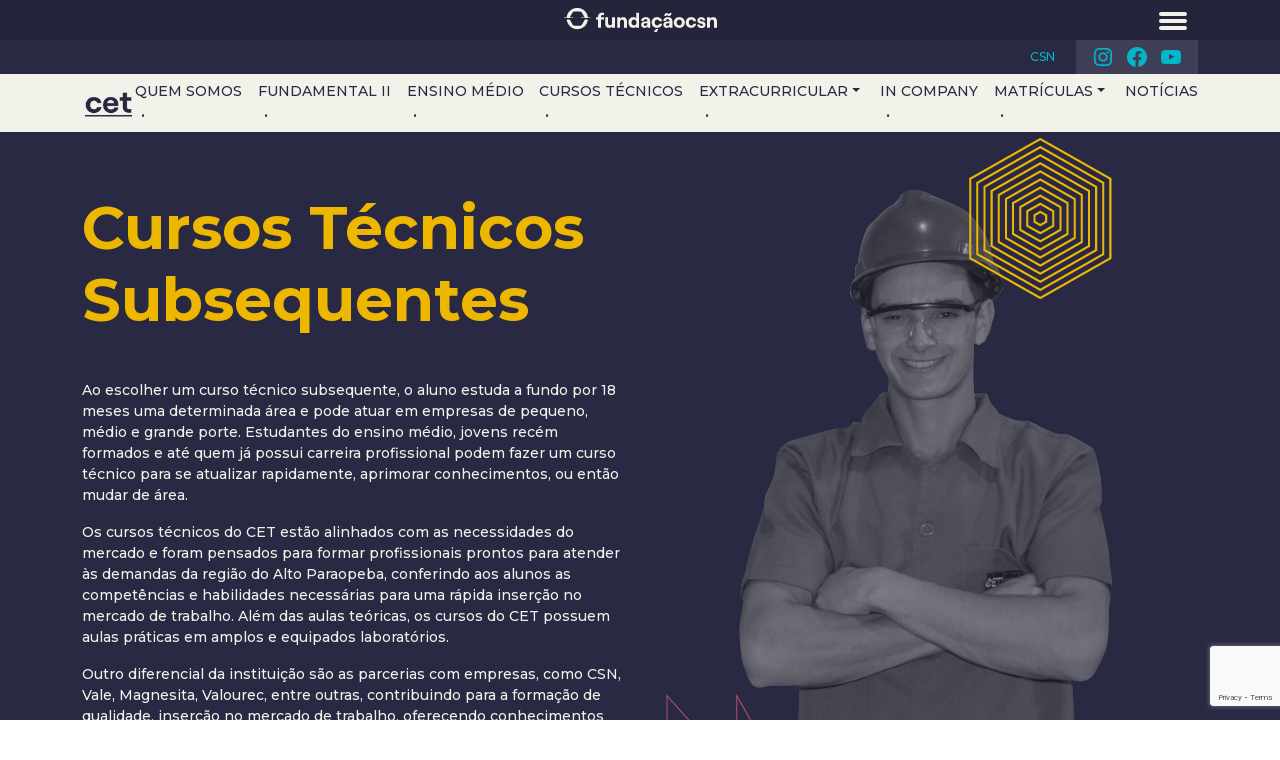

--- FILE ---
content_type: text/html; charset=UTF-8
request_url: https://cetcongonhas.com.br/atuacao/cursos-tecnicos/
body_size: 10627
content:
<!DOCTYPE html>
<html class="no-js" lang="pt-BR">
<head>
	<meta charset="UTF-8" />
	<meta name="viewport" content="width=device-width, initial-scale=1.0" />
	<link rel="profile" href="http://gmpg.org/xfn/11" />
	<link rel="pingback" href="https://cetcongonhas.com.br/xmlrpc.php" />
		<link rel="preconnect" href="https://fonts.googleapis.com">
	<link rel="preconnect" href="https://fonts.gstatic.com" crossorigin>
	<meta name='robots' content='index, follow, max-image-preview:large, max-snippet:-1, max-video-preview:-1' />
	<style>img:is([sizes="auto" i], [sizes^="auto," i]) { contain-intrinsic-size: 3000px 1500px }</style>
	
	<!-- This site is optimized with the Yoast SEO plugin v26.3 - https://yoast.com/wordpress/plugins/seo/ -->
	<title>Cursos Técnicos Subsequentes - CET - Centro de Educação Tecnológica</title>
	<link rel="canonical" href="https://cetcongonhas.com.br/atuacao/cursos-tecnicos/" />
	<meta property="og:locale" content="pt_BR" />
	<meta property="og:type" content="article" />
	<meta property="og:title" content="Cursos Técnicos Subsequentes - CET - Centro de Educação Tecnológica" />
	<meta property="og:url" content="https://cetcongonhas.com.br/atuacao/cursos-tecnicos/" />
	<meta property="og:site_name" content="CET - Centro de Educação Tecnológica" />
	<meta property="article:modified_time" content="2023-07-17T19:21:31+00:00" />
	<meta name="twitter:card" content="summary_large_image" />
	<script type="application/ld+json" class="yoast-schema-graph">{"@context":"https://schema.org","@graph":[{"@type":"WebPage","@id":"https://cetcongonhas.com.br/atuacao/cursos-tecnicos/","url":"https://cetcongonhas.com.br/atuacao/cursos-tecnicos/","name":"Cursos Técnicos Subsequentes - CET - Centro de Educação Tecnológica","isPartOf":{"@id":"https://cetcongonhas.com.br/#website"},"datePublished":"2018-01-04T17:54:36+00:00","dateModified":"2023-07-17T19:21:31+00:00","breadcrumb":{"@id":"https://cetcongonhas.com.br/atuacao/cursos-tecnicos/#breadcrumb"},"inLanguage":"pt-BR","potentialAction":[{"@type":"ReadAction","target":["https://cetcongonhas.com.br/atuacao/cursos-tecnicos/"]}]},{"@type":"BreadcrumbList","@id":"https://cetcongonhas.com.br/atuacao/cursos-tecnicos/#breadcrumb","itemListElement":[{"@type":"ListItem","position":1,"name":"Início","item":"https://cetcongonhas.com.br/"},{"@type":"ListItem","position":2,"name":"Atuação","item":"https://cetcongonhas.com.br/atuacao/"},{"@type":"ListItem","position":3,"name":"Cursos Técnicos Subsequentes"}]},{"@type":"WebSite","@id":"https://cetcongonhas.com.br/#website","url":"https://cetcongonhas.com.br/","name":"CET - Centro de Educação Tecnológica","description":"","publisher":{"@id":"https://cetcongonhas.com.br/#organization"},"potentialAction":[{"@type":"SearchAction","target":{"@type":"EntryPoint","urlTemplate":"https://cetcongonhas.com.br/?s={search_term_string}"},"query-input":{"@type":"PropertyValueSpecification","valueRequired":true,"valueName":"search_term_string"}}],"inLanguage":"pt-BR"},{"@type":"Organization","@id":"https://cetcongonhas.com.br/#organization","name":"CET - Centro de Educação Tecnológica","url":"https://cetcongonhas.com.br/","logo":{"@type":"ImageObject","inLanguage":"pt-BR","@id":"https://cetcongonhas.com.br/#/schema/logo/image/","url":"https://cetcongonhas.com.br/wp-content/uploads/2022/04/logo-cet-e1651086445489.png","contentUrl":"https://cetcongonhas.com.br/wp-content/uploads/2022/04/logo-cet-e1651086445489.png","width":177,"height":84,"caption":"CET - Centro de Educação Tecnológica"},"image":{"@id":"https://cetcongonhas.com.br/#/schema/logo/image/"}}]}</script>
	<!-- / Yoast SEO plugin. -->


<link rel='dns-prefetch' href='//fonts.googleapis.com' />
<link rel="alternate" type="application/rss+xml" title="Feed para CET - Centro de Educação Tecnológica &raquo;" href="https://cetcongonhas.com.br/feed/" />
<link rel="alternate" type="application/rss+xml" title="Feed de comentários para CET - Centro de Educação Tecnológica &raquo;" href="https://cetcongonhas.com.br/comments/feed/" />
<link rel='stylesheet' id='gfonts-css' href='https://fonts.googleapis.com/css2?family=Montserrat%3Aital%2Cwght%400%2C400%3B0%2C500%3B0%2C600%3B0%2C700%3B0%2C800%3B0%2C900%3B1%2C400%3B1%2C500%3B1%2C600%3B1%2C700%3B1%2C800%3B1%2C900&#038;display=swap&#038;ver=6.8.3' type='text/css' media='all' />
<link rel='stylesheet' id='odin-style-css' href='https://cetcongonhas.com.br/wp-content/themes/fundacao-csn/assets/css/main.css?ver=c844190c5f29ce70bd4dc7de98ededd3' type='text/css' media='all' />
<link rel='stylesheet' id='wp-block-library-css' href='https://cetcongonhas.com.br/wp-includes/css/dist/block-library/style.min.css?ver=6.8.3' type='text/css' media='all' />
<style id='classic-theme-styles-inline-css' type='text/css'>
/*! This file is auto-generated */
.wp-block-button__link{color:#fff;background-color:#32373c;border-radius:9999px;box-shadow:none;text-decoration:none;padding:calc(.667em + 2px) calc(1.333em + 2px);font-size:1.125em}.wp-block-file__button{background:#32373c;color:#fff;text-decoration:none}
</style>
<style id='global-styles-inline-css' type='text/css'>
:root{--wp--preset--aspect-ratio--square: 1;--wp--preset--aspect-ratio--4-3: 4/3;--wp--preset--aspect-ratio--3-4: 3/4;--wp--preset--aspect-ratio--3-2: 3/2;--wp--preset--aspect-ratio--2-3: 2/3;--wp--preset--aspect-ratio--16-9: 16/9;--wp--preset--aspect-ratio--9-16: 9/16;--wp--preset--color--black: #000000;--wp--preset--color--cyan-bluish-gray: #abb8c3;--wp--preset--color--white: #ffffff;--wp--preset--color--pale-pink: #f78da7;--wp--preset--color--vivid-red: #cf2e2e;--wp--preset--color--luminous-vivid-orange: #ff6900;--wp--preset--color--luminous-vivid-amber: #fcb900;--wp--preset--color--light-green-cyan: #7bdcb5;--wp--preset--color--vivid-green-cyan: #00d084;--wp--preset--color--pale-cyan-blue: #8ed1fc;--wp--preset--color--vivid-cyan-blue: #0693e3;--wp--preset--color--vivid-purple: #9b51e0;--wp--preset--gradient--vivid-cyan-blue-to-vivid-purple: linear-gradient(135deg,rgba(6,147,227,1) 0%,rgb(155,81,224) 100%);--wp--preset--gradient--light-green-cyan-to-vivid-green-cyan: linear-gradient(135deg,rgb(122,220,180) 0%,rgb(0,208,130) 100%);--wp--preset--gradient--luminous-vivid-amber-to-luminous-vivid-orange: linear-gradient(135deg,rgba(252,185,0,1) 0%,rgba(255,105,0,1) 100%);--wp--preset--gradient--luminous-vivid-orange-to-vivid-red: linear-gradient(135deg,rgba(255,105,0,1) 0%,rgb(207,46,46) 100%);--wp--preset--gradient--very-light-gray-to-cyan-bluish-gray: linear-gradient(135deg,rgb(238,238,238) 0%,rgb(169,184,195) 100%);--wp--preset--gradient--cool-to-warm-spectrum: linear-gradient(135deg,rgb(74,234,220) 0%,rgb(151,120,209) 20%,rgb(207,42,186) 40%,rgb(238,44,130) 60%,rgb(251,105,98) 80%,rgb(254,248,76) 100%);--wp--preset--gradient--blush-light-purple: linear-gradient(135deg,rgb(255,206,236) 0%,rgb(152,150,240) 100%);--wp--preset--gradient--blush-bordeaux: linear-gradient(135deg,rgb(254,205,165) 0%,rgb(254,45,45) 50%,rgb(107,0,62) 100%);--wp--preset--gradient--luminous-dusk: linear-gradient(135deg,rgb(255,203,112) 0%,rgb(199,81,192) 50%,rgb(65,88,208) 100%);--wp--preset--gradient--pale-ocean: linear-gradient(135deg,rgb(255,245,203) 0%,rgb(182,227,212) 50%,rgb(51,167,181) 100%);--wp--preset--gradient--electric-grass: linear-gradient(135deg,rgb(202,248,128) 0%,rgb(113,206,126) 100%);--wp--preset--gradient--midnight: linear-gradient(135deg,rgb(2,3,129) 0%,rgb(40,116,252) 100%);--wp--preset--font-size--small: 13px;--wp--preset--font-size--medium: 20px;--wp--preset--font-size--large: 36px;--wp--preset--font-size--x-large: 42px;--wp--preset--spacing--20: 0.44rem;--wp--preset--spacing--30: 0.67rem;--wp--preset--spacing--40: 1rem;--wp--preset--spacing--50: 1.5rem;--wp--preset--spacing--60: 2.25rem;--wp--preset--spacing--70: 3.38rem;--wp--preset--spacing--80: 5.06rem;--wp--preset--shadow--natural: 6px 6px 9px rgba(0, 0, 0, 0.2);--wp--preset--shadow--deep: 12px 12px 50px rgba(0, 0, 0, 0.4);--wp--preset--shadow--sharp: 6px 6px 0px rgba(0, 0, 0, 0.2);--wp--preset--shadow--outlined: 6px 6px 0px -3px rgba(255, 255, 255, 1), 6px 6px rgba(0, 0, 0, 1);--wp--preset--shadow--crisp: 6px 6px 0px rgba(0, 0, 0, 1);}:where(.is-layout-flex){gap: 0.5em;}:where(.is-layout-grid){gap: 0.5em;}body .is-layout-flex{display: flex;}.is-layout-flex{flex-wrap: wrap;align-items: center;}.is-layout-flex > :is(*, div){margin: 0;}body .is-layout-grid{display: grid;}.is-layout-grid > :is(*, div){margin: 0;}:where(.wp-block-columns.is-layout-flex){gap: 2em;}:where(.wp-block-columns.is-layout-grid){gap: 2em;}:where(.wp-block-post-template.is-layout-flex){gap: 1.25em;}:where(.wp-block-post-template.is-layout-grid){gap: 1.25em;}.has-black-color{color: var(--wp--preset--color--black) !important;}.has-cyan-bluish-gray-color{color: var(--wp--preset--color--cyan-bluish-gray) !important;}.has-white-color{color: var(--wp--preset--color--white) !important;}.has-pale-pink-color{color: var(--wp--preset--color--pale-pink) !important;}.has-vivid-red-color{color: var(--wp--preset--color--vivid-red) !important;}.has-luminous-vivid-orange-color{color: var(--wp--preset--color--luminous-vivid-orange) !important;}.has-luminous-vivid-amber-color{color: var(--wp--preset--color--luminous-vivid-amber) !important;}.has-light-green-cyan-color{color: var(--wp--preset--color--light-green-cyan) !important;}.has-vivid-green-cyan-color{color: var(--wp--preset--color--vivid-green-cyan) !important;}.has-pale-cyan-blue-color{color: var(--wp--preset--color--pale-cyan-blue) !important;}.has-vivid-cyan-blue-color{color: var(--wp--preset--color--vivid-cyan-blue) !important;}.has-vivid-purple-color{color: var(--wp--preset--color--vivid-purple) !important;}.has-black-background-color{background-color: var(--wp--preset--color--black) !important;}.has-cyan-bluish-gray-background-color{background-color: var(--wp--preset--color--cyan-bluish-gray) !important;}.has-white-background-color{background-color: var(--wp--preset--color--white) !important;}.has-pale-pink-background-color{background-color: var(--wp--preset--color--pale-pink) !important;}.has-vivid-red-background-color{background-color: var(--wp--preset--color--vivid-red) !important;}.has-luminous-vivid-orange-background-color{background-color: var(--wp--preset--color--luminous-vivid-orange) !important;}.has-luminous-vivid-amber-background-color{background-color: var(--wp--preset--color--luminous-vivid-amber) !important;}.has-light-green-cyan-background-color{background-color: var(--wp--preset--color--light-green-cyan) !important;}.has-vivid-green-cyan-background-color{background-color: var(--wp--preset--color--vivid-green-cyan) !important;}.has-pale-cyan-blue-background-color{background-color: var(--wp--preset--color--pale-cyan-blue) !important;}.has-vivid-cyan-blue-background-color{background-color: var(--wp--preset--color--vivid-cyan-blue) !important;}.has-vivid-purple-background-color{background-color: var(--wp--preset--color--vivid-purple) !important;}.has-black-border-color{border-color: var(--wp--preset--color--black) !important;}.has-cyan-bluish-gray-border-color{border-color: var(--wp--preset--color--cyan-bluish-gray) !important;}.has-white-border-color{border-color: var(--wp--preset--color--white) !important;}.has-pale-pink-border-color{border-color: var(--wp--preset--color--pale-pink) !important;}.has-vivid-red-border-color{border-color: var(--wp--preset--color--vivid-red) !important;}.has-luminous-vivid-orange-border-color{border-color: var(--wp--preset--color--luminous-vivid-orange) !important;}.has-luminous-vivid-amber-border-color{border-color: var(--wp--preset--color--luminous-vivid-amber) !important;}.has-light-green-cyan-border-color{border-color: var(--wp--preset--color--light-green-cyan) !important;}.has-vivid-green-cyan-border-color{border-color: var(--wp--preset--color--vivid-green-cyan) !important;}.has-pale-cyan-blue-border-color{border-color: var(--wp--preset--color--pale-cyan-blue) !important;}.has-vivid-cyan-blue-border-color{border-color: var(--wp--preset--color--vivid-cyan-blue) !important;}.has-vivid-purple-border-color{border-color: var(--wp--preset--color--vivid-purple) !important;}.has-vivid-cyan-blue-to-vivid-purple-gradient-background{background: var(--wp--preset--gradient--vivid-cyan-blue-to-vivid-purple) !important;}.has-light-green-cyan-to-vivid-green-cyan-gradient-background{background: var(--wp--preset--gradient--light-green-cyan-to-vivid-green-cyan) !important;}.has-luminous-vivid-amber-to-luminous-vivid-orange-gradient-background{background: var(--wp--preset--gradient--luminous-vivid-amber-to-luminous-vivid-orange) !important;}.has-luminous-vivid-orange-to-vivid-red-gradient-background{background: var(--wp--preset--gradient--luminous-vivid-orange-to-vivid-red) !important;}.has-very-light-gray-to-cyan-bluish-gray-gradient-background{background: var(--wp--preset--gradient--very-light-gray-to-cyan-bluish-gray) !important;}.has-cool-to-warm-spectrum-gradient-background{background: var(--wp--preset--gradient--cool-to-warm-spectrum) !important;}.has-blush-light-purple-gradient-background{background: var(--wp--preset--gradient--blush-light-purple) !important;}.has-blush-bordeaux-gradient-background{background: var(--wp--preset--gradient--blush-bordeaux) !important;}.has-luminous-dusk-gradient-background{background: var(--wp--preset--gradient--luminous-dusk) !important;}.has-pale-ocean-gradient-background{background: var(--wp--preset--gradient--pale-ocean) !important;}.has-electric-grass-gradient-background{background: var(--wp--preset--gradient--electric-grass) !important;}.has-midnight-gradient-background{background: var(--wp--preset--gradient--midnight) !important;}.has-small-font-size{font-size: var(--wp--preset--font-size--small) !important;}.has-medium-font-size{font-size: var(--wp--preset--font-size--medium) !important;}.has-large-font-size{font-size: var(--wp--preset--font-size--large) !important;}.has-x-large-font-size{font-size: var(--wp--preset--font-size--x-large) !important;}
:where(.wp-block-post-template.is-layout-flex){gap: 1.25em;}:where(.wp-block-post-template.is-layout-grid){gap: 1.25em;}
:where(.wp-block-columns.is-layout-flex){gap: 2em;}:where(.wp-block-columns.is-layout-grid){gap: 2em;}
:root :where(.wp-block-pullquote){font-size: 1.5em;line-height: 1.6;}
</style>
<link rel='stylesheet' id='contact-form-7-css' href='https://cetcongonhas.com.br/wp-content/plugins/contact-form-7/includes/css/styles.css?ver=6.1.3' type='text/css' media='all' />
<script type="text/javascript" src="https://cetcongonhas.com.br/wp-includes/js/jquery/jquery.min.js?ver=3.7.1" id="jquery-core-js"></script>
<script type="text/javascript" src="https://cetcongonhas.com.br/wp-includes/js/jquery/jquery-migrate.min.js?ver=3.4.1" id="jquery-migrate-js"></script>
<link rel='shortlink' href='https://cetcongonhas.com.br/?p=3355' />
<link rel="alternate" title="oEmbed (JSON)" type="application/json+oembed" href="https://cetcongonhas.com.br/wp-json/oembed/1.0/embed?url=https%3A%2F%2Fcetcongonhas.com.br%2Fatuacao%2Fcursos-tecnicos%2F" />
<link rel="alternate" title="oEmbed (XML)" type="text/xml+oembed" href="https://cetcongonhas.com.br/wp-json/oembed/1.0/embed?url=https%3A%2F%2Fcetcongonhas.com.br%2Fatuacao%2Fcursos-tecnicos%2F&#038;format=xml" />
<!-- Facebook Pixel Code -->
<script>
  !function(f,b,e,v,n,t,s)
  {if(f.fbq)return;n=f.fbq=function(){n.callMethod?
  n.callMethod.apply(n,arguments):n.queue.push(arguments)};
  if(!f._fbq)f._fbq=n;n.push=n;n.loaded=!0;n.version='2.0';
  n.queue=[];t=b.createElement(e);t.async=!0;
  t.src=v;s=b.getElementsByTagName(e)[0];
  s.parentNode.insertBefore(t,s)}(window, document,'script',
  'https://connect.facebook.net/en_US/fbevents.js');
  fbq('init', '741929186365247');
  fbq('track', 'PageView');
</script>
<noscript>
	<img height="1" width="1" style="display:none" alt="" src="https://www.facebook.com/tr?id= 741929186365247&ev=PageView&noscript=1"/>
</noscript>
<!-- End Facebook Pixel Code --><link rel="icon" href="https://cetcongonhas.com.br/wp-content/uploads/2017/02/favicon.png" sizes="32x32" />
<link rel="icon" href="https://cetcongonhas.com.br/wp-content/uploads/2017/02/favicon.png" sizes="192x192" />
<link rel="apple-touch-icon" href="https://cetcongonhas.com.br/wp-content/uploads/2017/02/favicon.png" />
<meta name="msapplication-TileImage" content="https://cetcongonhas.com.br/wp-content/uploads/2017/02/favicon.png" />
</head>

<body class="wp-singular page-template page-template-page-templates page-template-page-initiative page-template-page-templatespage-initiative-php page page-id-3355 page-child parent-pageid-3351 wp-custom-logo wp-theme-fundacao-csn pagename-cursos-tecnicos educacao">
	<a id="skippy" class="sr-only sr-only-focusable" href="#content">
		<div class="container">
			<span class="skiplink-text">Pular para o conteúdo</span>
		</div>
	</a>

	<header id="header" role="banner">
		<div class="top-bar">
			<div class="container">
				<div class="row">
					<div class="col-12 d-flex justify-content-md-end align-items-md-center">
						<ul id="menu-topo" class="navbar-nav navbar-top"><li  id="menu-item-5574" class="menu-item menu-item-type-custom menu-item-object-custom nav-item nav-item-5574"><a target="_blank" href="https://www.csn.com.br/" class="nav-link ">CSN</a></li>
</ul>						<ul id="menu-social" class="navbar-nav navbar-social social"><li  id="menu-item-5571" class="instagram menu-item menu-item-type-custom menu-item-object-custom nav-item nav-item-5571"><a href="https://www.instagram.com/cetcongonhas/" class="nav-link ">Instagram</a></li>
<li  id="menu-item-5572" class="facebook menu-item menu-item-type-custom menu-item-object-custom nav-item nav-item-5572"><a href="https://www.facebook.com/CetCongonhas/" class="nav-link ">Facebook</a></li>
<li  id="menu-item-5573" class="youtube menu-item menu-item-type-custom menu-item-object-custom nav-item nav-item-5573"><a href="https://www.youtube.com/channel/UC1fZ0mT8kMm5pAAUN-lMnrw" class="nav-link ">Youtube</a></li>
</ul>					</div>
				</div>
			</div>
		</div>

		<div class="page-header-menu">

			<div class="page-header">
				<div class="container">
											<div class="site-title h1">
							<a href="https://cetcongonhas.com.br/" class="custom-logo-link" rel="home"><img width="177" height="84" src="https://cetcongonhas.com.br/wp-content/uploads/2022/04/logo-cet-e1651086445489.png" class="custom-logo" alt="CET &#8211; Centro de Educação Tecnológica" decoding="async" /></a>						</div>
									</div><!-- .container-->
			</div><!-- .page-header-->

			<div class="main-navigation navbar navbar-expand-xl navbar-light bg-light">
				<div class="container">

					<div class="site-title h1">
						<a href="https://cetcongonhas.com.br/" class="custom-logo-link" rel="home"><img width="177" height="84" src="https://cetcongonhas.com.br/wp-content/uploads/2022/04/logo-cet-e1651086445489.png" class="custom-logo" alt="CET &#8211; Centro de Educação Tecnológica" decoding="async" /></a>					</div>

					<button class="navbar-toggler" type="button" data-bs-toggle="collapse" data-bs-target="#main-navigation" aria-controls="main-navigation" aria-expanded="false" aria-label="Toggle navigation">
	          <span class="navbar-toggler-icon"></span>
	        </button>
					
					<nav class="collapse navbar-collapse" id="main-navigation">
						<ul id="menu-mobile" class="navbar-nav"><li  id="menu-item-3468" class="menu-item menu-item-type-post_type menu-item-object-page nav-item nav-item-3468"><a href="https://cetcongonhas.com.br/quemsomos/" class="nav-link ">Quem somos</a></li>
<li  id="menu-item-3463" class="menu-item menu-item-type-post_type menu-item-object-page nav-item nav-item-3463"><a href="https://cetcongonhas.com.br/atuacao/ensino-fundamental/" class="nav-link ">Fundamental II</a></li>
<li  id="menu-item-3465" class="menu-item menu-item-type-post_type menu-item-object-page nav-item nav-item-3465"><a href="https://cetcongonhas.com.br/atuacao/ensino-medio/" class="nav-link ">Ensino Médio</a></li>
<li  id="menu-item-3464" class="menu-item menu-item-type-post_type menu-item-object-page current-menu-item page_item page-item-3355 current_page_item nav-item nav-item-3464"><a href="https://cetcongonhas.com.br/atuacao/cursos-tecnicos/" class="nav-link active">Cursos Técnicos</a></li>
<li  id="menu-item-5678" class="menu-item menu-item-type-post_type menu-item-object-page menu-item-has-children dropdown nav-item nav-item-5678"><a href="https://cetcongonhas.com.br/extracurricular/" class="nav-link  dropdown-toggle" data-bs-toggle="dropdown" aria-haspopup="true" aria-expanded="false">Extracurricular</a>
<ul class="dropdown-menu  depth_0">
	<li  id="menu-item-4422" class="menu-item menu-item-type-post_type menu-item-object-page nav-item nav-item-4422"><a href="https://cetcongonhas.com.br/cursos-profissionalizantes/" class="dropdown-item ">Cursos Profissionalizantes</a></li>
	<li  id="menu-item-5679" class="menu-item menu-item-type-post_type menu-item-object-page nav-item nav-item-5679"><a href="https://cetcongonhas.com.br/acontece-no-cet/fanfarra/" class="dropdown-item ">Fanfarra</a></li>
</ul>
</li>
<li  id="menu-item-3467" class="menu-item menu-item-type-post_type menu-item-object-page nav-item nav-item-3467"><a href="https://cetcongonhas.com.br/atuacao/incompany/" class="nav-link ">In Company</a></li>
<li  id="menu-item-5813" class="menu-item menu-item-type-post_type menu-item-object-page menu-item-has-children dropdown nav-item nav-item-5813"><a href="https://cetcongonhas.com.br/quer-saber-mais-sobre-o-cet/" class="nav-link  dropdown-toggle" data-bs-toggle="dropdown" aria-haspopup="true" aria-expanded="false">Matrículas</a>
<ul class="dropdown-menu  depth_0">
	<li  id="menu-item-5812" class="menu-item menu-item-type-post_type menu-item-object-page nav-item nav-item-5812"><a href="https://cetcongonhas.com.br/saibamais/" class="dropdown-item ">Saiba mais</a></li>
</ul>
</li>
<li  id="menu-item-5512" class="menu-item menu-item-type-post_type menu-item-object-page nav-item nav-item-5512"><a href="https://cetcongonhas.com.br/noticias/" class="nav-link ">Notícias</a></li>
</ul>					</nav><!-- .navbar-collapse -->

				</div><!-- .container-->
			</div>

		</div>
	</header><!-- #header -->
		
	<ol id="breadcrumbs" class="breadcrumb"><li><a href="https://cetcongonhas.com.br" rel="nofollow">Home</a></li><li><a href="https://cetcongonhas.com.br/atuacao/">Atuação</a></li> <li class="active">Cursos Técnicos Subsequentes</li></ol>	
	<section class="page-header-initiative" style="background-color: #292944; color: #F2F1EA;">
		<div class="container">
			<div class="row">
				<div class="col-12 col-md-6">
					<h1 class="section-title">Cursos Técnicos Subsequentes</h1>
										<div class="text"><p>Ao escolher um curso técnico subsequente, o aluno estuda a fundo por 18 meses uma determinada área e pode atuar em empresas de pequeno, médio e grande porte. Estudantes do ensino médio, jovens recém formados e até quem já possui carreira profissional podem fazer um curso técnico para se atualizar rapidamente, aprimorar conhecimentos, ou então mudar de área.</p>
<p>Os cursos técnicos do CET estão alinhados com as necessidades do mercado e foram pensados para formar profissionais prontos para atender às demandas da região do Alto Paraopeba, conferindo aos alunos as competências e habilidades necessárias para uma rápida inserção no mercado de trabalho. Além das aulas teóricas, os cursos do CET possuem aulas práticas em amplos e equipados laboratórios.</p>
<p>Outro diferencial da instituição são as parcerias com empresas, como CSN, Vale, Magnesita, Valourec, entre outras, contribuindo para a formação de qualidade, inserção no mercado de trabalho, oferecendo conhecimentos que podem ser aplicados rapidamente em suas atividades profissionais.</p>
<p>&nbsp;</p>
</div>									</div>
				<div class="col-12 col-md-6 d-flex align-items-center col-image">
					<img width="485" height="750" src="https://cetcongonhas.com.br/wp-content/uploads/2022/09/cet-485x750-tecnico-1.png" class="img-fluid" alt="" decoding="async" fetchpriority="high" srcset="https://cetcongonhas.com.br/wp-content/uploads/2022/09/cet-485x750-tecnico-1.png 485w, https://cetcongonhas.com.br/wp-content/uploads/2022/09/cet-485x750-tecnico-1-194x300.png 194w" sizes="(max-width: 485px) 100vw, 485px" />				</div>
			</div>
		</div>
	</section>
<section class="text-full-width text-full-width-number text-number-2 text-default" style="background-color: #B15265; background-image: url(); color: #F2F1EA">
	<div class="container">
		<div class="row">
			<div class="col-12">
								<div class="text">
					<p>Nossos cursos técnicos são atualizados constantemente. O time de professores é composto por profissionais de empresas da região, o que favorece o método pedagógico e a aprendizagem na prática. Todos os cursos técnicos do CET são credenciados no CREA-MG (Conselho Regional de Engenharia e Agronomia).</p>
<p>Ficou interessado? Faça um dos cursos técnicos do CET e conte com a tradição da escola que foi criada pela CSN para desenvolver profissionais para atuar na região.</p>
											<div class="text-center">
								<a href="https://cetcongonhas.com.br/formulario-cursos-tecnicos/" style="color: #F2F1EA;" target="_self" class="btn btn-default">Preencha o formulário de interesse</a>
							</div>
									</div>
			</div>
		</div>
	</div>
</section>
	<section class="text-two-columns section text-default item-1" style="background-color: #EDB700; background-image: url(); color: #292944">
		<div class="container">
			<div class="row">
				<div class="col-12 col-md-6 col-lg-5">
					<h3 class="section-title">ELETROMECÂNICA</h3>										<div class="text">
						<p>O profissional de eletromecânica será capacitado para planejar, executar e participar da elaboração de projetos de máquinas, estabelecendo condições de segurança para executar a manutenção e interpretação de instrumentos e ferramentas.</p>
<h5>Valor:</h5>
<p>R$720,10</p>
											</div>
									</div>
				<div class="col-12 col-md-6 col-lg-5 offset-lg-2">
																<div class="text">
							<p><img decoding="async" class="alignnone wp-image-5542 size-large" src="https://cet-congonhas.local/wp-content/uploads/2021/12/81b565a6-7676-4fc0-a100-b08104a7d082-1024x682.jpg" alt="" width="600" height="400" srcset="https://cetcongonhas.com.br/wp-content/uploads/2021/12/81b565a6-7676-4fc0-a100-b08104a7d082-1024x682.jpg 1024w, https://cetcongonhas.com.br/wp-content/uploads/2021/12/81b565a6-7676-4fc0-a100-b08104a7d082-300x200.jpg 300w, https://cetcongonhas.com.br/wp-content/uploads/2021/12/81b565a6-7676-4fc0-a100-b08104a7d082-768x512.jpg 768w, https://cetcongonhas.com.br/wp-content/uploads/2021/12/81b565a6-7676-4fc0-a100-b08104a7d082.jpg 1280w" sizes="(max-width: 600px) 100vw, 600px" /></p>
													</div>
									</div>
			</div>
		</div>
	</section>
	<section class="text-two-columns section text-default item-2" style="background-color: #F2F1EA; background-image: url(); color: #292944">
		<div class="container">
			<div class="row">
				<div class="col-12 col-md-6 col-lg-5">
					<h3 class="section-title">MINERAÇÃO</h3>										<div class="text">
						<p>O profissional técnico de Mineração será capacitado para supervisionar equipes e frentes de trabalho, participar das atividades de mineração, tais como, planejamento, pesquisa, perfuração e desmonte e expedição de produtos. Além de executar pequenos projetos e trabalhos de melhoria e performance de novos equipamentos, com foco na qualidade dos produtos e melhor custo-benefício.</p>
<h5>Valor:</h5>
<p>R$668,40</p>
											</div>
									</div>
				<div class="col-12 col-md-6 col-lg-5 offset-lg-2">
																<div class="text">
							<p><img decoding="async" class="alignnone wp-image-4015 size-large" src="https://cet-congonhas.local/wp-content/uploads/2018/09/DSC_0380-min-1024x683.jpg" alt="" width="600" height="400" srcset="https://cetcongonhas.com.br/wp-content/uploads/2018/09/DSC_0380-min-1024x683.jpg 1024w, https://cetcongonhas.com.br/wp-content/uploads/2018/09/DSC_0380-min-300x200.jpg 300w, https://cetcongonhas.com.br/wp-content/uploads/2018/09/DSC_0380-min-768x512.jpg 768w" sizes="(max-width: 600px) 100vw, 600px" /></p>
													</div>
									</div>
			</div>
		</div>
	</section>
		<section class="section-last-news">
			<div class="container">
				<div class="row">
					<div class="col-12">
						<h2 class="section-title">Notícias</h2>
					</div>
				</div>
				<div class="row list">
										<div class="col-12 col-md-4">
						<article class="item d-flex flex-row  educacao">
							<div class="image">
								<a href="https://cetcongonhas.com.br/2024/resultado-processo-seletivo-bolsas-de-estudo-em-cursos-tecnicos-2o-semestre-2024/"><img width="150" height="150" src="https://cetcongonhas.com.br/wp-content/uploads/2024/07/banner-site-resultado-processo-seletivo-150x150.png" class="img-fluid transition wp-post-image" alt="" decoding="async" /></a>
							</div>
							<div class="text">
								<h3><a href="https://cetcongonhas.com.br/2024/resultado-processo-seletivo-bolsas-de-estudo-em-cursos-tecnicos-2o-semestre-2024/">Resultado Processo Seletivo Bolsas de Estudo em cursos técnicos &#8211; 2º semestre 2024</a></h3>
							</div>
						</article>
					</div>
										<div class="col-12 col-md-4">
						<article class="item d-flex flex-row  educacao">
							<div class="image">
								<a href="https://cetcongonhas.com.br/2024/venha-para-o-cet-abertas-as-inscricoes-para-bolsas-de-estudos-em-cursos-tecnicos/"><img width="150" height="150" src="https://cetcongonhas.com.br/wp-content/uploads/2024/06/thumb-800x600-cet-150x150.png" class="img-fluid transition wp-post-image" alt="" decoding="async" /></a>
							</div>
							<div class="text">
								<h3><a href="https://cetcongonhas.com.br/2024/venha-para-o-cet-abertas-as-inscricoes-para-bolsas-de-estudos-em-cursos-tecnicos/">Venha para o CET: abertas as inscrições para bolsas de estudos em cursos técnicos!</a></h3>
							</div>
						</article>
					</div>
									</div>
				<div class="row">
					<div class="col-12 text-center">
						<a href="https://cetcongonhas.com.br/noticias/" class="btn btn-default">Ver mais</a>
					</div>
				</div>
			</div>
		</section>

<footer id="footer">
	<div class="footer-content">
		<div class="container">
			<div class="row">
				<div class="col-12 col-lg-3">
					<aside id="text-2" class="widget-odd widget-first widget-1 text-first widget widget_text">			<div class="textwidget"><p><img decoding="async" class="alignleft wp-image-386 " src="https://cetcongonhas.com.br/wp-content/uploads/2022/04/logo-cet-white.png" alt="" /></p>
</div>
		</aside><aside id="text-4" class="widget-even widget-2 text-newsletter widget widget_text">			<div class="textwidget">
<div class="wpcf7 no-js" id="wpcf7-f5594-o1" lang="pt-BR" dir="ltr" data-wpcf7-id="5594">
<div class="screen-reader-response"><p role="status" aria-live="polite" aria-atomic="true"></p> <ul></ul></div>
<form action="/atuacao/cursos-tecnicos/#wpcf7-f5594-o1" method="post" class="wpcf7-form init" aria-label="Formulários de contato" novalidate="novalidate" data-status="init">
<fieldset class="hidden-fields-container"><input type="hidden" name="_wpcf7" value="5594" /><input type="hidden" name="_wpcf7_version" value="6.1.3" /><input type="hidden" name="_wpcf7_locale" value="pt_BR" /><input type="hidden" name="_wpcf7_unit_tag" value="wpcf7-f5594-o1" /><input type="hidden" name="_wpcf7_container_post" value="0" /><input type="hidden" name="_wpcf7_posted_data_hash" value="" /><input type="hidden" name="_wpcf7_recaptcha_response" value="" />
</fieldset>
<p>Receba informações da escola
</p>
<div class="input-group">
	<p><span class="wpcf7-form-control-wrap" data-name="email"><input size="40" maxlength="400" class="wpcf7-form-control wpcf7-email wpcf7-validates-as-required wpcf7-text wpcf7-validates-as-email" aria-required="true" aria-invalid="false" placeholder="E-mail" value="" type="email" name="email" /></span><input class="wpcf7-form-control wpcf7-submit has-spinner" type="submit" value="OK" />
	</p>
</div><div class="wpcf7-response-output" aria-hidden="true"></div>
</form>
</div>

</div>
		</aside><aside id="text-3" class="widget-odd widget-last widget-3 widget widget_text"><div class="widgettitle widget-title">CONTATO</div>			<div class="textwidget"><p><a href="tel:+5531980220149" target="_blank" rel="noopener">Telefone: (31) 98022-0149</a></p>
<p><a href="tel:+553137311092" target="_blank" rel="noopener">Whatsapp: (31) 3731-1092</a></p>
<p><a id="contact" href="/cdn-cgi/l/email-protection#f0939f9d859e99939193919f939584b093839ede939f9dde9282" target="_blank" rel="noopener">E-mail: </a><a class="fui-Link ___1idfs5o f3rmtva f1ewtqcl fyind8e f1k6fduh f1w7gpdv fk6fouc fjoy568 figsok6 f1hu3pq6 f11qmguv f19f4twv f1tyq0we f1g0x7ka fhxju0i f1qch9an f1cnd47f fqv5qza f1vmzxwi f1o700av f13mvf36 f1cmlufx f9n3di6 f1ids18y f1tx3yz7 f1deo86v f1eh06m1 f1iescvh ftqa4ok f2hkw1w fhgqx19 f1olyrje f1p93eir f1h8hb77 f1x7u7e9 f10aw75t fsle3fq f17ae5zn" title="mailto:secretaria@cetcongonhas.com.br" href="/cdn-cgi/l/email-protection#700315130215041102191130131504131f1e171f1e1811035e131f1d5e1202" target="_blank" rel="noreferrer noopener" aria-label="Link secretaria@cetcongonhas.com.br"><span class="__cf_email__" data-cfemail="4330262031263722312a2203202637202c2d242c2d2b22306d202c2e6d2131">[email&#160;protected]</span></a></p>
<p>R. Dom Pedro I, 35 &#8211; Centro, Congonhas &#8211; MG</p>
</div>
		</aside>				</div>
				<div class="col-12 col-lg-6 d-md-flex">
					<aside id="nav_menu-3" class="widget-odd widget-first widget-1 widget widget_nav_menu"><div class="menu-footer-container"><ul id="menu-footer" class="menu"><li id="menu-item-5579" class="menu-item menu-item-type-post_type menu-item-object-page menu-item-home menu-item-5579"><a href="https://cetcongonhas.com.br/">Início</a></li>
<li id="menu-item-3365" class="menu-item menu-item-type-post_type menu-item-object-page menu-item-3365"><a href="https://cetcongonhas.com.br/quemsomos/">Quem somos</a></li>
<li id="menu-item-3360" class="menu-item menu-item-type-post_type menu-item-object-page menu-item-3360"><a href="https://cetcongonhas.com.br/atuacao/ensino-fundamental/">Ensino Fundamental II</a></li>
<li id="menu-item-3362" class="menu-item menu-item-type-post_type menu-item-object-page menu-item-3362"><a href="https://cetcongonhas.com.br/atuacao/ensino-medio/">Ensino Médio</a></li>
<li id="menu-item-3361" class="menu-item menu-item-type-post_type menu-item-object-page current-menu-item page_item page-item-3355 current_page_item menu-item-3361"><a href="https://cetcongonhas.com.br/atuacao/cursos-tecnicos/" aria-current="page">Cursos Técnicos</a></li>
<li id="menu-item-5581" class="menu-item menu-item-type-post_type menu-item-object-page menu-item-5581"><a href="https://cetcongonhas.com.br/cursos-profissionalizantes/">Cursos Profissionalizantes</a></li>
<li id="menu-item-5586" class="menu-item menu-item-type-post_type menu-item-object-page menu-item-5586"><a href="https://cetcongonhas.com.br/atuacao/incompany/">In Company</a></li>
<li id="menu-item-5727" class="menu-item menu-item-type-post_type menu-item-object-page menu-item-5727"><a href="https://cetcongonhas.com.br/politica-de-privacidade/">Política de privacidade</a></li>
</ul></div></aside><aside id="nav_menu-4" class="widget-even widget-last widget-2 widget widget_nav_menu"><div class="menu-acontece-container"><ul id="menu-acontece" class="menu"><li id="menu-item-5591" class="menu-item menu-item-type-post_type menu-item-object-page menu-item-5591"><a href="https://cetcongonhas.com.br/noticias/">Notícias</a></li>
<li id="menu-item-5728" class="menu-item menu-item-type-post_type menu-item-object-page menu-item-5728"><a href="https://cetcongonhas.com.br/saibamais/">Saiba mais</a></li>
</ul></div></aside>				</div>
				<div class="col-12 col-lg-3">
					<aside id="nav_menu-2" class="widget-odd widget-last widget-first widget-1 menu-social widget widget_nav_menu"><div class="menu-social-container"><ul id="menu-social-1" class="menu"><li class="instagram menu-item menu-item-type-custom menu-item-object-custom menu-item-5571"><a href="https://www.instagram.com/cetcongonhas/">Instagram</a></li>
<li class="facebook menu-item menu-item-type-custom menu-item-object-custom menu-item-5572"><a href="https://www.facebook.com/CetCongonhas/">Facebook</a></li>
<li class="youtube menu-item menu-item-type-custom menu-item-object-custom menu-item-5573"><a href="https://www.youtube.com/channel/UC1fZ0mT8kMm5pAAUN-lMnrw">Youtube</a></li>
</ul></div></aside>				</div>
			</div>
		</div>
	</div>
	<div class="footer-tagline">
		<div class="container">
			<div class="d-flex justify-content-between">
				<div class="d-flex align-items-center">
					<ul id="menu-privacidade" class="navbar-nav navbar-privacy"><li  id="menu-item-5578" class="menu-item menu-item-type-post_type menu-item-object-page nav-item nav-item-5578"><a href="https://cetcongonhas.com.br/politica-de-privacidade/" class="nav-link ">Política de privacidade</a></li>
</ul>					<p>&copy; 2026 CET &#8211; Centro de Educação Tecnológica - Todos os direitos reservados</p>
				</div>
				<a class="footer-bottom-icon" href="https://jmscomunicacao.com.br/?utm_source=cet-congonhas" target="_blank">
					<img class="logo-jms transition" src="https://jmscomunicacao.com.br/logos/logo-white-small.png" alt="JMS Comunicação">
				</a>
			</div>
		</div><!-- .container -->
	</div>
</footer><!-- #footer -->

<div class="modal fade videoModal" id="videoModal" tabindex="-1" aria-labelledby="videoModalLabel" aria-hidden="true">
	<div class="modal-dialog modal-dialog-centered modal-xl">
		<div class="modal-content">
			<button type="button" class="btn-close" data-bs-dismiss="modal" aria-label="Close"></button>
			<div class="modal-body">
			</div>
		</div>
	</div>
</div>

<script data-cfasync="false" src="/cdn-cgi/scripts/5c5dd728/cloudflare-static/email-decode.min.js"></script><script type="speculationrules">
{"prefetch":[{"source":"document","where":{"and":[{"href_matches":"\/*"},{"not":{"href_matches":["\/wp-*.php","\/wp-admin\/*","\/wp-content\/uploads\/*","\/wp-content\/*","\/wp-content\/plugins\/*","\/wp-content\/themes\/fundacao-csn\/*","\/*\\?(.+)"]}},{"not":{"selector_matches":"a[rel~=\"nofollow\"]"}},{"not":{"selector_matches":".no-prefetch, .no-prefetch a"}}]},"eagerness":"conservative"}]}
</script>
<script type="text/javascript" src="https://cetcongonhas.com.br/wp-content/themes/fundacao-csn/assets/js/main.js?ver=c844190c5f29ce70bd4dc7de98ededd3" id="odin-main-js"></script>
<script type="text/javascript" src="https://cetcongonhas.com.br/wp-includes/js/dist/hooks.min.js?ver=4d63a3d491d11ffd8ac6" id="wp-hooks-js"></script>
<script type="text/javascript" src="https://cetcongonhas.com.br/wp-includes/js/dist/i18n.min.js?ver=5e580eb46a90c2b997e6" id="wp-i18n-js"></script>
<script type="text/javascript" id="wp-i18n-js-after">
/* <![CDATA[ */
wp.i18n.setLocaleData( { 'text direction\u0004ltr': [ 'ltr' ] } );
/* ]]> */
</script>
<script type="text/javascript" src="https://cetcongonhas.com.br/wp-content/plugins/contact-form-7/includes/swv/js/index.js?ver=6.1.3" id="swv-js"></script>
<script type="text/javascript" id="contact-form-7-js-translations">
/* <![CDATA[ */
( function( domain, translations ) {
	var localeData = translations.locale_data[ domain ] || translations.locale_data.messages;
	localeData[""].domain = domain;
	wp.i18n.setLocaleData( localeData, domain );
} )( "contact-form-7", {"translation-revision-date":"2025-05-19 13:41:20+0000","generator":"GlotPress\/4.0.3","domain":"messages","locale_data":{"messages":{"":{"domain":"messages","plural-forms":"nplurals=2; plural=n > 1;","lang":"pt_BR"},"Error:":["Erro:"]}},"comment":{"reference":"includes\/js\/index.js"}} );
/* ]]> */
</script>
<script type="text/javascript" id="contact-form-7-js-before">
/* <![CDATA[ */
var wpcf7 = {
    "api": {
        "root": "https:\/\/cetcongonhas.com.br\/wp-json\/",
        "namespace": "contact-form-7\/v1"
    },
    "cached": 1
};
/* ]]> */
</script>
<script type="text/javascript" src="https://cetcongonhas.com.br/wp-content/plugins/contact-form-7/includes/js/index.js?ver=6.1.3" id="contact-form-7-js"></script>
<script type="text/javascript" src="https://www.google.com/recaptcha/api.js?render=6Lc1U-4ZAAAAAAtsY3AaReq3Wh02Wd3yYWG1AWFH&amp;ver=3.0" id="google-recaptcha-js"></script>
<script type="text/javascript" src="https://cetcongonhas.com.br/wp-includes/js/dist/vendor/wp-polyfill.min.js?ver=3.15.0" id="wp-polyfill-js"></script>
<script type="text/javascript" id="wpcf7-recaptcha-js-before">
/* <![CDATA[ */
var wpcf7_recaptcha = {
    "sitekey": "6Lc1U-4ZAAAAAAtsY3AaReq3Wh02Wd3yYWG1AWFH",
    "actions": {
        "homepage": "homepage",
        "contactform": "contactform"
    }
};
/* ]]> */
</script>
<script type="text/javascript" src="https://cetcongonhas.com.br/wp-content/plugins/contact-form-7/modules/recaptcha/index.js?ver=6.1.3" id="wpcf7-recaptcha-js"></script>

<script defer src="https://fundacaocsn.org.br/barra/v1.js"></script>

<!-- Google tag (gtag.js) -->
<script async src="https://www.googletagmanager.com/gtag/js?id=G-FX7NBCRM0T"></script>
<script>
  window.dataLayer = window.dataLayer || [];
  function gtag(){dataLayer.push(arguments);}
  gtag('js', new Date());

  gtag('config', 'G-FX7NBCRM0T');
</script>

<script defer src="https://static.cloudflareinsights.com/beacon.min.js/vcd15cbe7772f49c399c6a5babf22c1241717689176015" integrity="sha512-ZpsOmlRQV6y907TI0dKBHq9Md29nnaEIPlkf84rnaERnq6zvWvPUqr2ft8M1aS28oN72PdrCzSjY4U6VaAw1EQ==" data-cf-beacon='{"version":"2024.11.0","token":"5f4602dfe2854c7e9a6276d2227a000a","r":1,"server_timing":{"name":{"cfCacheStatus":true,"cfEdge":true,"cfExtPri":true,"cfL4":true,"cfOrigin":true,"cfSpeedBrain":true},"location_startswith":null}}' crossorigin="anonymous"></script>
</body>

</html>

--- FILE ---
content_type: text/html; charset=utf-8
request_url: https://www.google.com/recaptcha/api2/anchor?ar=1&k=6Lc1U-4ZAAAAAAtsY3AaReq3Wh02Wd3yYWG1AWFH&co=aHR0cHM6Ly9jZXRjb25nb25oYXMuY29tLmJyOjQ0Mw..&hl=en&v=PoyoqOPhxBO7pBk68S4YbpHZ&size=invisible&anchor-ms=20000&execute-ms=30000&cb=q3cnli534g2w
body_size: 48687
content:
<!DOCTYPE HTML><html dir="ltr" lang="en"><head><meta http-equiv="Content-Type" content="text/html; charset=UTF-8">
<meta http-equiv="X-UA-Compatible" content="IE=edge">
<title>reCAPTCHA</title>
<style type="text/css">
/* cyrillic-ext */
@font-face {
  font-family: 'Roboto';
  font-style: normal;
  font-weight: 400;
  font-stretch: 100%;
  src: url(//fonts.gstatic.com/s/roboto/v48/KFO7CnqEu92Fr1ME7kSn66aGLdTylUAMa3GUBHMdazTgWw.woff2) format('woff2');
  unicode-range: U+0460-052F, U+1C80-1C8A, U+20B4, U+2DE0-2DFF, U+A640-A69F, U+FE2E-FE2F;
}
/* cyrillic */
@font-face {
  font-family: 'Roboto';
  font-style: normal;
  font-weight: 400;
  font-stretch: 100%;
  src: url(//fonts.gstatic.com/s/roboto/v48/KFO7CnqEu92Fr1ME7kSn66aGLdTylUAMa3iUBHMdazTgWw.woff2) format('woff2');
  unicode-range: U+0301, U+0400-045F, U+0490-0491, U+04B0-04B1, U+2116;
}
/* greek-ext */
@font-face {
  font-family: 'Roboto';
  font-style: normal;
  font-weight: 400;
  font-stretch: 100%;
  src: url(//fonts.gstatic.com/s/roboto/v48/KFO7CnqEu92Fr1ME7kSn66aGLdTylUAMa3CUBHMdazTgWw.woff2) format('woff2');
  unicode-range: U+1F00-1FFF;
}
/* greek */
@font-face {
  font-family: 'Roboto';
  font-style: normal;
  font-weight: 400;
  font-stretch: 100%;
  src: url(//fonts.gstatic.com/s/roboto/v48/KFO7CnqEu92Fr1ME7kSn66aGLdTylUAMa3-UBHMdazTgWw.woff2) format('woff2');
  unicode-range: U+0370-0377, U+037A-037F, U+0384-038A, U+038C, U+038E-03A1, U+03A3-03FF;
}
/* math */
@font-face {
  font-family: 'Roboto';
  font-style: normal;
  font-weight: 400;
  font-stretch: 100%;
  src: url(//fonts.gstatic.com/s/roboto/v48/KFO7CnqEu92Fr1ME7kSn66aGLdTylUAMawCUBHMdazTgWw.woff2) format('woff2');
  unicode-range: U+0302-0303, U+0305, U+0307-0308, U+0310, U+0312, U+0315, U+031A, U+0326-0327, U+032C, U+032F-0330, U+0332-0333, U+0338, U+033A, U+0346, U+034D, U+0391-03A1, U+03A3-03A9, U+03B1-03C9, U+03D1, U+03D5-03D6, U+03F0-03F1, U+03F4-03F5, U+2016-2017, U+2034-2038, U+203C, U+2040, U+2043, U+2047, U+2050, U+2057, U+205F, U+2070-2071, U+2074-208E, U+2090-209C, U+20D0-20DC, U+20E1, U+20E5-20EF, U+2100-2112, U+2114-2115, U+2117-2121, U+2123-214F, U+2190, U+2192, U+2194-21AE, U+21B0-21E5, U+21F1-21F2, U+21F4-2211, U+2213-2214, U+2216-22FF, U+2308-230B, U+2310, U+2319, U+231C-2321, U+2336-237A, U+237C, U+2395, U+239B-23B7, U+23D0, U+23DC-23E1, U+2474-2475, U+25AF, U+25B3, U+25B7, U+25BD, U+25C1, U+25CA, U+25CC, U+25FB, U+266D-266F, U+27C0-27FF, U+2900-2AFF, U+2B0E-2B11, U+2B30-2B4C, U+2BFE, U+3030, U+FF5B, U+FF5D, U+1D400-1D7FF, U+1EE00-1EEFF;
}
/* symbols */
@font-face {
  font-family: 'Roboto';
  font-style: normal;
  font-weight: 400;
  font-stretch: 100%;
  src: url(//fonts.gstatic.com/s/roboto/v48/KFO7CnqEu92Fr1ME7kSn66aGLdTylUAMaxKUBHMdazTgWw.woff2) format('woff2');
  unicode-range: U+0001-000C, U+000E-001F, U+007F-009F, U+20DD-20E0, U+20E2-20E4, U+2150-218F, U+2190, U+2192, U+2194-2199, U+21AF, U+21E6-21F0, U+21F3, U+2218-2219, U+2299, U+22C4-22C6, U+2300-243F, U+2440-244A, U+2460-24FF, U+25A0-27BF, U+2800-28FF, U+2921-2922, U+2981, U+29BF, U+29EB, U+2B00-2BFF, U+4DC0-4DFF, U+FFF9-FFFB, U+10140-1018E, U+10190-1019C, U+101A0, U+101D0-101FD, U+102E0-102FB, U+10E60-10E7E, U+1D2C0-1D2D3, U+1D2E0-1D37F, U+1F000-1F0FF, U+1F100-1F1AD, U+1F1E6-1F1FF, U+1F30D-1F30F, U+1F315, U+1F31C, U+1F31E, U+1F320-1F32C, U+1F336, U+1F378, U+1F37D, U+1F382, U+1F393-1F39F, U+1F3A7-1F3A8, U+1F3AC-1F3AF, U+1F3C2, U+1F3C4-1F3C6, U+1F3CA-1F3CE, U+1F3D4-1F3E0, U+1F3ED, U+1F3F1-1F3F3, U+1F3F5-1F3F7, U+1F408, U+1F415, U+1F41F, U+1F426, U+1F43F, U+1F441-1F442, U+1F444, U+1F446-1F449, U+1F44C-1F44E, U+1F453, U+1F46A, U+1F47D, U+1F4A3, U+1F4B0, U+1F4B3, U+1F4B9, U+1F4BB, U+1F4BF, U+1F4C8-1F4CB, U+1F4D6, U+1F4DA, U+1F4DF, U+1F4E3-1F4E6, U+1F4EA-1F4ED, U+1F4F7, U+1F4F9-1F4FB, U+1F4FD-1F4FE, U+1F503, U+1F507-1F50B, U+1F50D, U+1F512-1F513, U+1F53E-1F54A, U+1F54F-1F5FA, U+1F610, U+1F650-1F67F, U+1F687, U+1F68D, U+1F691, U+1F694, U+1F698, U+1F6AD, U+1F6B2, U+1F6B9-1F6BA, U+1F6BC, U+1F6C6-1F6CF, U+1F6D3-1F6D7, U+1F6E0-1F6EA, U+1F6F0-1F6F3, U+1F6F7-1F6FC, U+1F700-1F7FF, U+1F800-1F80B, U+1F810-1F847, U+1F850-1F859, U+1F860-1F887, U+1F890-1F8AD, U+1F8B0-1F8BB, U+1F8C0-1F8C1, U+1F900-1F90B, U+1F93B, U+1F946, U+1F984, U+1F996, U+1F9E9, U+1FA00-1FA6F, U+1FA70-1FA7C, U+1FA80-1FA89, U+1FA8F-1FAC6, U+1FACE-1FADC, U+1FADF-1FAE9, U+1FAF0-1FAF8, U+1FB00-1FBFF;
}
/* vietnamese */
@font-face {
  font-family: 'Roboto';
  font-style: normal;
  font-weight: 400;
  font-stretch: 100%;
  src: url(//fonts.gstatic.com/s/roboto/v48/KFO7CnqEu92Fr1ME7kSn66aGLdTylUAMa3OUBHMdazTgWw.woff2) format('woff2');
  unicode-range: U+0102-0103, U+0110-0111, U+0128-0129, U+0168-0169, U+01A0-01A1, U+01AF-01B0, U+0300-0301, U+0303-0304, U+0308-0309, U+0323, U+0329, U+1EA0-1EF9, U+20AB;
}
/* latin-ext */
@font-face {
  font-family: 'Roboto';
  font-style: normal;
  font-weight: 400;
  font-stretch: 100%;
  src: url(//fonts.gstatic.com/s/roboto/v48/KFO7CnqEu92Fr1ME7kSn66aGLdTylUAMa3KUBHMdazTgWw.woff2) format('woff2');
  unicode-range: U+0100-02BA, U+02BD-02C5, U+02C7-02CC, U+02CE-02D7, U+02DD-02FF, U+0304, U+0308, U+0329, U+1D00-1DBF, U+1E00-1E9F, U+1EF2-1EFF, U+2020, U+20A0-20AB, U+20AD-20C0, U+2113, U+2C60-2C7F, U+A720-A7FF;
}
/* latin */
@font-face {
  font-family: 'Roboto';
  font-style: normal;
  font-weight: 400;
  font-stretch: 100%;
  src: url(//fonts.gstatic.com/s/roboto/v48/KFO7CnqEu92Fr1ME7kSn66aGLdTylUAMa3yUBHMdazQ.woff2) format('woff2');
  unicode-range: U+0000-00FF, U+0131, U+0152-0153, U+02BB-02BC, U+02C6, U+02DA, U+02DC, U+0304, U+0308, U+0329, U+2000-206F, U+20AC, U+2122, U+2191, U+2193, U+2212, U+2215, U+FEFF, U+FFFD;
}
/* cyrillic-ext */
@font-face {
  font-family: 'Roboto';
  font-style: normal;
  font-weight: 500;
  font-stretch: 100%;
  src: url(//fonts.gstatic.com/s/roboto/v48/KFO7CnqEu92Fr1ME7kSn66aGLdTylUAMa3GUBHMdazTgWw.woff2) format('woff2');
  unicode-range: U+0460-052F, U+1C80-1C8A, U+20B4, U+2DE0-2DFF, U+A640-A69F, U+FE2E-FE2F;
}
/* cyrillic */
@font-face {
  font-family: 'Roboto';
  font-style: normal;
  font-weight: 500;
  font-stretch: 100%;
  src: url(//fonts.gstatic.com/s/roboto/v48/KFO7CnqEu92Fr1ME7kSn66aGLdTylUAMa3iUBHMdazTgWw.woff2) format('woff2');
  unicode-range: U+0301, U+0400-045F, U+0490-0491, U+04B0-04B1, U+2116;
}
/* greek-ext */
@font-face {
  font-family: 'Roboto';
  font-style: normal;
  font-weight: 500;
  font-stretch: 100%;
  src: url(//fonts.gstatic.com/s/roboto/v48/KFO7CnqEu92Fr1ME7kSn66aGLdTylUAMa3CUBHMdazTgWw.woff2) format('woff2');
  unicode-range: U+1F00-1FFF;
}
/* greek */
@font-face {
  font-family: 'Roboto';
  font-style: normal;
  font-weight: 500;
  font-stretch: 100%;
  src: url(//fonts.gstatic.com/s/roboto/v48/KFO7CnqEu92Fr1ME7kSn66aGLdTylUAMa3-UBHMdazTgWw.woff2) format('woff2');
  unicode-range: U+0370-0377, U+037A-037F, U+0384-038A, U+038C, U+038E-03A1, U+03A3-03FF;
}
/* math */
@font-face {
  font-family: 'Roboto';
  font-style: normal;
  font-weight: 500;
  font-stretch: 100%;
  src: url(//fonts.gstatic.com/s/roboto/v48/KFO7CnqEu92Fr1ME7kSn66aGLdTylUAMawCUBHMdazTgWw.woff2) format('woff2');
  unicode-range: U+0302-0303, U+0305, U+0307-0308, U+0310, U+0312, U+0315, U+031A, U+0326-0327, U+032C, U+032F-0330, U+0332-0333, U+0338, U+033A, U+0346, U+034D, U+0391-03A1, U+03A3-03A9, U+03B1-03C9, U+03D1, U+03D5-03D6, U+03F0-03F1, U+03F4-03F5, U+2016-2017, U+2034-2038, U+203C, U+2040, U+2043, U+2047, U+2050, U+2057, U+205F, U+2070-2071, U+2074-208E, U+2090-209C, U+20D0-20DC, U+20E1, U+20E5-20EF, U+2100-2112, U+2114-2115, U+2117-2121, U+2123-214F, U+2190, U+2192, U+2194-21AE, U+21B0-21E5, U+21F1-21F2, U+21F4-2211, U+2213-2214, U+2216-22FF, U+2308-230B, U+2310, U+2319, U+231C-2321, U+2336-237A, U+237C, U+2395, U+239B-23B7, U+23D0, U+23DC-23E1, U+2474-2475, U+25AF, U+25B3, U+25B7, U+25BD, U+25C1, U+25CA, U+25CC, U+25FB, U+266D-266F, U+27C0-27FF, U+2900-2AFF, U+2B0E-2B11, U+2B30-2B4C, U+2BFE, U+3030, U+FF5B, U+FF5D, U+1D400-1D7FF, U+1EE00-1EEFF;
}
/* symbols */
@font-face {
  font-family: 'Roboto';
  font-style: normal;
  font-weight: 500;
  font-stretch: 100%;
  src: url(//fonts.gstatic.com/s/roboto/v48/KFO7CnqEu92Fr1ME7kSn66aGLdTylUAMaxKUBHMdazTgWw.woff2) format('woff2');
  unicode-range: U+0001-000C, U+000E-001F, U+007F-009F, U+20DD-20E0, U+20E2-20E4, U+2150-218F, U+2190, U+2192, U+2194-2199, U+21AF, U+21E6-21F0, U+21F3, U+2218-2219, U+2299, U+22C4-22C6, U+2300-243F, U+2440-244A, U+2460-24FF, U+25A0-27BF, U+2800-28FF, U+2921-2922, U+2981, U+29BF, U+29EB, U+2B00-2BFF, U+4DC0-4DFF, U+FFF9-FFFB, U+10140-1018E, U+10190-1019C, U+101A0, U+101D0-101FD, U+102E0-102FB, U+10E60-10E7E, U+1D2C0-1D2D3, U+1D2E0-1D37F, U+1F000-1F0FF, U+1F100-1F1AD, U+1F1E6-1F1FF, U+1F30D-1F30F, U+1F315, U+1F31C, U+1F31E, U+1F320-1F32C, U+1F336, U+1F378, U+1F37D, U+1F382, U+1F393-1F39F, U+1F3A7-1F3A8, U+1F3AC-1F3AF, U+1F3C2, U+1F3C4-1F3C6, U+1F3CA-1F3CE, U+1F3D4-1F3E0, U+1F3ED, U+1F3F1-1F3F3, U+1F3F5-1F3F7, U+1F408, U+1F415, U+1F41F, U+1F426, U+1F43F, U+1F441-1F442, U+1F444, U+1F446-1F449, U+1F44C-1F44E, U+1F453, U+1F46A, U+1F47D, U+1F4A3, U+1F4B0, U+1F4B3, U+1F4B9, U+1F4BB, U+1F4BF, U+1F4C8-1F4CB, U+1F4D6, U+1F4DA, U+1F4DF, U+1F4E3-1F4E6, U+1F4EA-1F4ED, U+1F4F7, U+1F4F9-1F4FB, U+1F4FD-1F4FE, U+1F503, U+1F507-1F50B, U+1F50D, U+1F512-1F513, U+1F53E-1F54A, U+1F54F-1F5FA, U+1F610, U+1F650-1F67F, U+1F687, U+1F68D, U+1F691, U+1F694, U+1F698, U+1F6AD, U+1F6B2, U+1F6B9-1F6BA, U+1F6BC, U+1F6C6-1F6CF, U+1F6D3-1F6D7, U+1F6E0-1F6EA, U+1F6F0-1F6F3, U+1F6F7-1F6FC, U+1F700-1F7FF, U+1F800-1F80B, U+1F810-1F847, U+1F850-1F859, U+1F860-1F887, U+1F890-1F8AD, U+1F8B0-1F8BB, U+1F8C0-1F8C1, U+1F900-1F90B, U+1F93B, U+1F946, U+1F984, U+1F996, U+1F9E9, U+1FA00-1FA6F, U+1FA70-1FA7C, U+1FA80-1FA89, U+1FA8F-1FAC6, U+1FACE-1FADC, U+1FADF-1FAE9, U+1FAF0-1FAF8, U+1FB00-1FBFF;
}
/* vietnamese */
@font-face {
  font-family: 'Roboto';
  font-style: normal;
  font-weight: 500;
  font-stretch: 100%;
  src: url(//fonts.gstatic.com/s/roboto/v48/KFO7CnqEu92Fr1ME7kSn66aGLdTylUAMa3OUBHMdazTgWw.woff2) format('woff2');
  unicode-range: U+0102-0103, U+0110-0111, U+0128-0129, U+0168-0169, U+01A0-01A1, U+01AF-01B0, U+0300-0301, U+0303-0304, U+0308-0309, U+0323, U+0329, U+1EA0-1EF9, U+20AB;
}
/* latin-ext */
@font-face {
  font-family: 'Roboto';
  font-style: normal;
  font-weight: 500;
  font-stretch: 100%;
  src: url(//fonts.gstatic.com/s/roboto/v48/KFO7CnqEu92Fr1ME7kSn66aGLdTylUAMa3KUBHMdazTgWw.woff2) format('woff2');
  unicode-range: U+0100-02BA, U+02BD-02C5, U+02C7-02CC, U+02CE-02D7, U+02DD-02FF, U+0304, U+0308, U+0329, U+1D00-1DBF, U+1E00-1E9F, U+1EF2-1EFF, U+2020, U+20A0-20AB, U+20AD-20C0, U+2113, U+2C60-2C7F, U+A720-A7FF;
}
/* latin */
@font-face {
  font-family: 'Roboto';
  font-style: normal;
  font-weight: 500;
  font-stretch: 100%;
  src: url(//fonts.gstatic.com/s/roboto/v48/KFO7CnqEu92Fr1ME7kSn66aGLdTylUAMa3yUBHMdazQ.woff2) format('woff2');
  unicode-range: U+0000-00FF, U+0131, U+0152-0153, U+02BB-02BC, U+02C6, U+02DA, U+02DC, U+0304, U+0308, U+0329, U+2000-206F, U+20AC, U+2122, U+2191, U+2193, U+2212, U+2215, U+FEFF, U+FFFD;
}
/* cyrillic-ext */
@font-face {
  font-family: 'Roboto';
  font-style: normal;
  font-weight: 900;
  font-stretch: 100%;
  src: url(//fonts.gstatic.com/s/roboto/v48/KFO7CnqEu92Fr1ME7kSn66aGLdTylUAMa3GUBHMdazTgWw.woff2) format('woff2');
  unicode-range: U+0460-052F, U+1C80-1C8A, U+20B4, U+2DE0-2DFF, U+A640-A69F, U+FE2E-FE2F;
}
/* cyrillic */
@font-face {
  font-family: 'Roboto';
  font-style: normal;
  font-weight: 900;
  font-stretch: 100%;
  src: url(//fonts.gstatic.com/s/roboto/v48/KFO7CnqEu92Fr1ME7kSn66aGLdTylUAMa3iUBHMdazTgWw.woff2) format('woff2');
  unicode-range: U+0301, U+0400-045F, U+0490-0491, U+04B0-04B1, U+2116;
}
/* greek-ext */
@font-face {
  font-family: 'Roboto';
  font-style: normal;
  font-weight: 900;
  font-stretch: 100%;
  src: url(//fonts.gstatic.com/s/roboto/v48/KFO7CnqEu92Fr1ME7kSn66aGLdTylUAMa3CUBHMdazTgWw.woff2) format('woff2');
  unicode-range: U+1F00-1FFF;
}
/* greek */
@font-face {
  font-family: 'Roboto';
  font-style: normal;
  font-weight: 900;
  font-stretch: 100%;
  src: url(//fonts.gstatic.com/s/roboto/v48/KFO7CnqEu92Fr1ME7kSn66aGLdTylUAMa3-UBHMdazTgWw.woff2) format('woff2');
  unicode-range: U+0370-0377, U+037A-037F, U+0384-038A, U+038C, U+038E-03A1, U+03A3-03FF;
}
/* math */
@font-face {
  font-family: 'Roboto';
  font-style: normal;
  font-weight: 900;
  font-stretch: 100%;
  src: url(//fonts.gstatic.com/s/roboto/v48/KFO7CnqEu92Fr1ME7kSn66aGLdTylUAMawCUBHMdazTgWw.woff2) format('woff2');
  unicode-range: U+0302-0303, U+0305, U+0307-0308, U+0310, U+0312, U+0315, U+031A, U+0326-0327, U+032C, U+032F-0330, U+0332-0333, U+0338, U+033A, U+0346, U+034D, U+0391-03A1, U+03A3-03A9, U+03B1-03C9, U+03D1, U+03D5-03D6, U+03F0-03F1, U+03F4-03F5, U+2016-2017, U+2034-2038, U+203C, U+2040, U+2043, U+2047, U+2050, U+2057, U+205F, U+2070-2071, U+2074-208E, U+2090-209C, U+20D0-20DC, U+20E1, U+20E5-20EF, U+2100-2112, U+2114-2115, U+2117-2121, U+2123-214F, U+2190, U+2192, U+2194-21AE, U+21B0-21E5, U+21F1-21F2, U+21F4-2211, U+2213-2214, U+2216-22FF, U+2308-230B, U+2310, U+2319, U+231C-2321, U+2336-237A, U+237C, U+2395, U+239B-23B7, U+23D0, U+23DC-23E1, U+2474-2475, U+25AF, U+25B3, U+25B7, U+25BD, U+25C1, U+25CA, U+25CC, U+25FB, U+266D-266F, U+27C0-27FF, U+2900-2AFF, U+2B0E-2B11, U+2B30-2B4C, U+2BFE, U+3030, U+FF5B, U+FF5D, U+1D400-1D7FF, U+1EE00-1EEFF;
}
/* symbols */
@font-face {
  font-family: 'Roboto';
  font-style: normal;
  font-weight: 900;
  font-stretch: 100%;
  src: url(//fonts.gstatic.com/s/roboto/v48/KFO7CnqEu92Fr1ME7kSn66aGLdTylUAMaxKUBHMdazTgWw.woff2) format('woff2');
  unicode-range: U+0001-000C, U+000E-001F, U+007F-009F, U+20DD-20E0, U+20E2-20E4, U+2150-218F, U+2190, U+2192, U+2194-2199, U+21AF, U+21E6-21F0, U+21F3, U+2218-2219, U+2299, U+22C4-22C6, U+2300-243F, U+2440-244A, U+2460-24FF, U+25A0-27BF, U+2800-28FF, U+2921-2922, U+2981, U+29BF, U+29EB, U+2B00-2BFF, U+4DC0-4DFF, U+FFF9-FFFB, U+10140-1018E, U+10190-1019C, U+101A0, U+101D0-101FD, U+102E0-102FB, U+10E60-10E7E, U+1D2C0-1D2D3, U+1D2E0-1D37F, U+1F000-1F0FF, U+1F100-1F1AD, U+1F1E6-1F1FF, U+1F30D-1F30F, U+1F315, U+1F31C, U+1F31E, U+1F320-1F32C, U+1F336, U+1F378, U+1F37D, U+1F382, U+1F393-1F39F, U+1F3A7-1F3A8, U+1F3AC-1F3AF, U+1F3C2, U+1F3C4-1F3C6, U+1F3CA-1F3CE, U+1F3D4-1F3E0, U+1F3ED, U+1F3F1-1F3F3, U+1F3F5-1F3F7, U+1F408, U+1F415, U+1F41F, U+1F426, U+1F43F, U+1F441-1F442, U+1F444, U+1F446-1F449, U+1F44C-1F44E, U+1F453, U+1F46A, U+1F47D, U+1F4A3, U+1F4B0, U+1F4B3, U+1F4B9, U+1F4BB, U+1F4BF, U+1F4C8-1F4CB, U+1F4D6, U+1F4DA, U+1F4DF, U+1F4E3-1F4E6, U+1F4EA-1F4ED, U+1F4F7, U+1F4F9-1F4FB, U+1F4FD-1F4FE, U+1F503, U+1F507-1F50B, U+1F50D, U+1F512-1F513, U+1F53E-1F54A, U+1F54F-1F5FA, U+1F610, U+1F650-1F67F, U+1F687, U+1F68D, U+1F691, U+1F694, U+1F698, U+1F6AD, U+1F6B2, U+1F6B9-1F6BA, U+1F6BC, U+1F6C6-1F6CF, U+1F6D3-1F6D7, U+1F6E0-1F6EA, U+1F6F0-1F6F3, U+1F6F7-1F6FC, U+1F700-1F7FF, U+1F800-1F80B, U+1F810-1F847, U+1F850-1F859, U+1F860-1F887, U+1F890-1F8AD, U+1F8B0-1F8BB, U+1F8C0-1F8C1, U+1F900-1F90B, U+1F93B, U+1F946, U+1F984, U+1F996, U+1F9E9, U+1FA00-1FA6F, U+1FA70-1FA7C, U+1FA80-1FA89, U+1FA8F-1FAC6, U+1FACE-1FADC, U+1FADF-1FAE9, U+1FAF0-1FAF8, U+1FB00-1FBFF;
}
/* vietnamese */
@font-face {
  font-family: 'Roboto';
  font-style: normal;
  font-weight: 900;
  font-stretch: 100%;
  src: url(//fonts.gstatic.com/s/roboto/v48/KFO7CnqEu92Fr1ME7kSn66aGLdTylUAMa3OUBHMdazTgWw.woff2) format('woff2');
  unicode-range: U+0102-0103, U+0110-0111, U+0128-0129, U+0168-0169, U+01A0-01A1, U+01AF-01B0, U+0300-0301, U+0303-0304, U+0308-0309, U+0323, U+0329, U+1EA0-1EF9, U+20AB;
}
/* latin-ext */
@font-face {
  font-family: 'Roboto';
  font-style: normal;
  font-weight: 900;
  font-stretch: 100%;
  src: url(//fonts.gstatic.com/s/roboto/v48/KFO7CnqEu92Fr1ME7kSn66aGLdTylUAMa3KUBHMdazTgWw.woff2) format('woff2');
  unicode-range: U+0100-02BA, U+02BD-02C5, U+02C7-02CC, U+02CE-02D7, U+02DD-02FF, U+0304, U+0308, U+0329, U+1D00-1DBF, U+1E00-1E9F, U+1EF2-1EFF, U+2020, U+20A0-20AB, U+20AD-20C0, U+2113, U+2C60-2C7F, U+A720-A7FF;
}
/* latin */
@font-face {
  font-family: 'Roboto';
  font-style: normal;
  font-weight: 900;
  font-stretch: 100%;
  src: url(//fonts.gstatic.com/s/roboto/v48/KFO7CnqEu92Fr1ME7kSn66aGLdTylUAMa3yUBHMdazQ.woff2) format('woff2');
  unicode-range: U+0000-00FF, U+0131, U+0152-0153, U+02BB-02BC, U+02C6, U+02DA, U+02DC, U+0304, U+0308, U+0329, U+2000-206F, U+20AC, U+2122, U+2191, U+2193, U+2212, U+2215, U+FEFF, U+FFFD;
}

</style>
<link rel="stylesheet" type="text/css" href="https://www.gstatic.com/recaptcha/releases/PoyoqOPhxBO7pBk68S4YbpHZ/styles__ltr.css">
<script nonce="_yHyAy71Fd35WeWbcMH9Zw" type="text/javascript">window['__recaptcha_api'] = 'https://www.google.com/recaptcha/api2/';</script>
<script type="text/javascript" src="https://www.gstatic.com/recaptcha/releases/PoyoqOPhxBO7pBk68S4YbpHZ/recaptcha__en.js" nonce="_yHyAy71Fd35WeWbcMH9Zw">
      
    </script></head>
<body><div id="rc-anchor-alert" class="rc-anchor-alert"></div>
<input type="hidden" id="recaptcha-token" value="[base64]">
<script type="text/javascript" nonce="_yHyAy71Fd35WeWbcMH9Zw">
      recaptcha.anchor.Main.init("[\x22ainput\x22,[\x22bgdata\x22,\x22\x22,\[base64]/[base64]/[base64]/ZyhXLGgpOnEoW04sMjEsbF0sVywwKSxoKSxmYWxzZSxmYWxzZSl9Y2F0Y2goayl7RygzNTgsVyk/[base64]/[base64]/[base64]/[base64]/[base64]/[base64]/[base64]/bmV3IEJbT10oRFswXSk6dz09Mj9uZXcgQltPXShEWzBdLERbMV0pOnc9PTM/bmV3IEJbT10oRFswXSxEWzFdLERbMl0pOnc9PTQ/[base64]/[base64]/[base64]/[base64]/[base64]\\u003d\x22,\[base64]\x22,\[base64]/Dgi7Crxt9L8OdB8K3cFvDoB/DgBgsBMKUwrXCksKQw4YLZMOrL8ORwrXCusK0NkXDkcOHwqQ7wrZWw4DCvMOabVLCh8KBCcOow4LCoMKpwroEwrcGGSXDk8KwZVjCjj3CsUY9bFh8WsO0w7XCpEVJKFvDgcKMEcOaGMOPCDYWYVo9MyXCkGTDuMKkw4zCjcKuwqV7w7XDugvCuQ/ChCXCs8OCw6HCuMOiwrEIwoc+KwhRcFpqw5rDmU/DmwbCkyrCncKdIi5uTEpnwrorwrVadcKow4ZwX2rCkcKxw4TClsKCYcOWacKaw6HCs8K6woXDgxLCqcOPw57DpcKgG2YKwrrCtsO9wqnDjDRow7zDp8KFw5DCsjMQw60jIsK3XzHCssKnw5EHf8O7LXzDom90A1JpaMKtw7BcIwLDiXbCkxd+IF1XYSrDiMOmwrjCoX/Cth0yZTh/wrwsLlgtwqPCo8KlwrlIw5Rvw6rDmsKEwrs4w4svworDkxvChQTCnsKIwpXDtCHCnl7DjsOFwpMQwrtZwpF6DMOUwp3DiD8UVcKJw54AfcOGOMO1YsKeWBF/EsKDFMONY2k6RlVZw5xkw6PDtmg3YMKlG0w2wrxuNmLCpQfDpsOOwowywrDClsK8wp/Ds0HDnFo1wqIpf8O9w6Z1w6fDlMO+LcKVw7XCsDwaw78nJMKSw6EbZmAdw5zDnsKZDMO4w7AEThzCo8O6ZsKXw5bCvMOrw4R/FsOHwpPClMK8e8KDXBzDqsOLwqnCujLDtxTCrMKuwp7CqMOtV8OiwrnCmcOffXvCqGnDmhHDmcO6wrxqwoHDnxciw4xfwpZ4D8KMwpjCqhPDt8KEB8KYOgZiDMKeIjHCgsOAGDt3J8K/[base64]/[base64]/[base64]/[base64]/DsGXDsg04w7/DlSnCscKTwoYWccOww5tiwqkTwr/DhsOYw4XDpsKpAsOFMiMeH8KiAXQpdsKRw4bDuArCk8OtwofCmMOpGBrCnTQOcsOKHQHCtcOHEMOFZH3CksOVd8OzL8K/wpDDji8ow5oYwrvDmsOUwoNbXijDpMOow4oQHT5mw7lAN8OWECHDncOBfHBPw43ChFI6CcOvUUHDqMO+w5LCuQ/ClErChsOAw5LCi2IyZsKUMXHClkfDvsKkw7lnwp/DnsO0wo4JDEHDig4KwoArMMOFRlxdecKvwq18U8ORwpTDmMO2HXXCkMKBwpzCnTbDhcK+w5fDscKLwq8fwpxHYHthw5fCoiZlfMKSw7LCv8KJa8OewozDkMKWwoFgXnJONMKdFsKzwq8kPMOpEMOHLMO2w6fDiXDCrVrDnMK4wrjCssKBwqVRQsO4wqLDgnE6Lg/Cmjgww7MfwpsGwq3CqGjCncOyw6/DhQJ7worCqcOTIwnCqMOhw7lywo/CgB5dw75vwpkhw7Vow7LDg8OQcsOUwqYSwrthGMK5XsOrCxjCvV3CncO7SMKoLcKBwr9Cwq5pUcO/wqQUw49Tw7oNLsKmw7DCgMOEUXUTw58RwrPDpcOzPMOJwqLCgMKgwppLw77DrcOlw6rDhcODSxM8w7Usw78QOU1xwr1vecObZ8Oyw5l6wotXw67CqcKowox/CMKcwrHCmMKtE3zDsMKLdjllw6RhDRzCi8OWJ8OXwpTDl8Kcw6fDpjggw6XCvcKDwqZIw5XCpTDDmMOdwozCqMOAwowUS2bCtjEqKcOoYMKgK8KUJsOoHcOuw4JqUynDhsKGL8OrXCl4FMKCw6YNwr3CicKbwpEFw7/DjsOLw7DCj01cCRZlVnZpJjXDvsO9w5/DrsOqcisHKxXCksOFPURYwrt0V2FIw6N9XSplGMKhw7jCsiMYWsOLUMO7U8K5w7xbw4DCpzNVw4bDpMOSfcKXF8KZB8O7w5YuaCbCkUnCv8K/[base64]/CrsKnwoMEwrF9dUXCpmrCoMKiNSprEQQGK07CqcK5wqUPw6/ChsKewqwuKScMYFcSIMKmBcOKwp5sZ8Kywro0wrB9wrrDnzrDvEnCrsKOZT4Hw6nCtHRNw5LCjsOAw4kywrECD8KqwoBzDsKSw4kyw6/DosOAbMK7w5LDsMOoRsKgDsKgTsOUCSrCkiTDpCBTw5XDqCscIFzCpMOUAsOhw5A0w69CK8ORwo/DpsOlYQPCg3Riw6/Du2rDl18jw7dBw6DCvQt/cgUjwoHDlkRNwq/[base64]/CtCkYw6ZHLynCmcOxGsKIw5TCicO2w4DClRZ8McKKfWLDn8Kjw77CuRfCqDjCjsOyXcOPasKpw5pTw7zChQtGRUV5w4o/w45xIG9melt4w7xKw6FOw4jDvlkGDlHChsK2w7xow5Yew7rDjcKbwpXDv8K4S8O6XQd6w5pfw78+w71Xw7gGwoXDvyfCvUvCnsOHw6tlFRZ/wr3DtMKHcMOkeU41wrUQESAIa8Ovfh5NTcOKeMK/wpPDvMKhZ0rCjsKLQ1BCdF52w6zCgXLDrUrDvxgLWcKoRAvCqU57YcKdCsOFA8OJw7/ChcK4IncYw6vCjsOMwotZUBcMZUvCjXhFw5HCmcKdf3nCinFBDEnDiHzDo8OeJBo7H27DunhQw5kCwr7CpMONw4nDuXrDu8KhIsOjw5zCszYhwq3ChlfDqUIaSlLDoSREwoE6GMOTw40vw7x8wps/w7QFw6tuOsO/w7syw7rDqTUbM3PCiMKSScOUC8O5w6IhI8OrWSfCkFsVwr3CvynDnWRmw7Fvw6YFIgI5EF/[base64]/[base64]/OMOCwpXDsMOAwpTCrsOWBCHDogQMwrnDg8OpLcK2w64Dw4vCmR/DkC/DmG7CqVFcSMO/SAPCmSpCw5bDnFRgwq9uw68tLknDsMO4FcKlf8KqesOzQsKlQsOSAy5/AMKuRcOzaWdWw6/DgCPCuXXCmh3CpVPDkU9Nw5QONsO+YHETwp/DiSRTDFvCinsXwrXDiEXDlcK3w67CiW0hw6fCowg1wpPCgcOvw5nDi8KjNWvCh8O2NjJawowrwq13wqPDi0fCgnvDhH9oB8Klw5RTfMKMwrJzUFnDgsOuEwV7MsKVw6zDvifDsHk5Ml1Nw7DCt8OQXcOgw4NNwoNDwr0Cw7hgL8K5w6/DscO/[base64]/Ujp+w4VtfEwtWVvDo8OoKUHCoFLDlVHClsKcHUrCmsK8ABfClGvCo2xZJcOtwqTCtXXDm1sxBUbDk2TDtcOewoQ4BmsXb8OOfMKowo/[base64]/N8KKacOQw6LCiSnCv8OOwo9NWsOcw4bCvSRLwqDCjsKwwrc6CQ9GVMO9LhfDjVN8wqAuw5XDvTbCogTDisKew6c3w6vDpmTCgMK8w5/[base64]/CgMO2eA3CocODwrgrXXrCpMOew6Ymw5Y1FcOOXsKLDB3DlFV+a8Ocw63CkSMhVsONGMKjw7ULGsKwwqYQBC0tw6oAQzvClcOiwoccXwfChSxWCUnDrCguVsO5w5PCvwggwp/DmcKKw4EFOcKKw77Dh8O8E8OUw5fChzrClTIpdMKewpt+w4FRGsKUwpI3TMK3w7rCllV7AXLDiC0PRVVRw7/[base64]/w58dIwI4dUtKUlYYR8OQw4BrXi/DmGzCsSEVH2vCusO9wplKSnB/[base64]/DogU+wqjDisOnw4HCrMKYJQfCvMOQw759w77Cv8OxwofDrUnCiMOEwqrCohvCg8KNw5XDhXrDv8KxSTPCpMKTwo/[base64]/NxglXcK5w47DhAZiwod5QDTCjRR7el7DlMOnw5TDm8KlDyDCk2wYFwTCgnTDo8OdI3fCjVdiwoDCvsK0w5XDuRHDnGEVw67Ds8OXwqIlw7/[base64]/Ci8KqwrEVV8KQw680M8K/VkrCjEPCr8KqwqTDm3kHw6XDoRxcFMK0w5jDiEclCMOAfWjCqsK1w6rCrcKbKsOOP8OnwrzCizzDiCd6XB3DocK+L8KAwpXCuWrDr8Kbw7Vgw4LCpkzCrm3CnsO1IcOTw69rScOmw53Cl8OOw6R0woDDnELCnyhUTBoTG2Y+f8KPUF/CjzzDisOLwqTDncOPw70sw4bCnCdGwoB8wpPDrMKeWhUaPMKJYMOBZMOxwprDi8Odw6XChiDDqg1WR8OBJMKjCMKYLcO6w5HChUUcwq3Cr29mwo8Vw6oEw4PDh8K7wr7DmUnDskPDhcKBGRrDij/CssOmAV5Iw4ZKw57CoMOTw6V/[base64]/CukTColQaw5XDqWEYwqzDqitJOR/DisOmw6c8wpBwOT3DkU1HwpbCuE4/E1LCg8OIw6XDngdOf8Kfw4QZw4PCkMKYwo/DusKMJMKmwqEeGcO4V8KaQMKfJngKwpLChsOjGsK8fAVjAcO+FhnDosO4w48DSDnDg3vCuhrCm8Ojw7zDmQnCtizChsOCwocuwq9vwoFkwprCgsKPwpHCvzJnw7h/WlPDgMO2wphjWyMPelxeDkfDmcKLbws5HhhgYcOZLMO0LsK0ezPDs8OgKA7DmcOSeMKZwp7CpyhVKWAEwpweGsO/wqLCm25vDMKuXhbDrsOywqdVw58zB8OzLzDDqh7CiwY2wqcLw6/DoMK0w63CsWQBDHFcfcOWMcOPJMOlw6TDtDtkwrDCnsK1WSYhdsOiY8KbwrrDt8OJaQDDpMKZw4UOwoAvXQbDqcKAfwnCmEdmw7vCrsKjW8KcwpbCvWEQw5fDj8KeNMOYLcOBwoUBAU/[base64]/DulbCvGg/wpwEOMKMwqgnwqVUAcKUwpfDg1XClBwVw5rCj8KPJHHDgMOvw4FzAcKxXmDDrFDDlcKjw6vDnD3DmcKbdCnDlWTDgBJiesKxw6AKwrIDw7Aqw5pmwrYmZWFRGFBrUsK/w77DvsOreHLCnE7ClsOkw7VtwqXDjcKPBh7Du1xSesOLAcOFAnHDmHg0GMOHPRrCr2PDulYdwppLI2bDgQo7w68rXHrDvkDDrsONVDbDlA/[base64]/V8Ofw6IIDsKhNcO/PD5aSH7CgsO6RMOLcg7CtcO+FGvDjijCsGsmw77DkToLCMK+w57DqEAuWRExw7bDqcOWZgo1MMKOEcKmw6PCmHXDv8O9a8OIw4gHw63Cl8OBw77Do3LDmQDDmMOCw5jDvm3Cu2jDtsKlw7o/w6pFwohQST0Kw6bDucKdw44pwrzDtcOWX8OPwodrXcOpw5QIYmXCp0Uhw4REw5cLw6wUwq3Cv8O5HEvCiGfDhhHDth/CgcKzw5HCsMOWRsKLc8OARg1Qw5Y0woXCgUHDrcKaKMOcw5kNw5XDhlsyEhjDl2jCqgNhw7PDmCUJXCzDncKTDTAUw4N/ccKrIm/CiBZ8BsORw7FuwpXDiMKFTkzDjMKJwqgqLsOlbA3DtzYNw4Now55hVnAewqTCg8Okw5JiKl1NKCXCscKGI8KUUsOdw6U2LSdYw5dCw4fCnEEww4jCsMK6NsO8DMKGFsKlUV3Cl0RaRn/DmMKmw65IMsODwrPDoMO7TGLCnxbDosOsNMKJwp4gwqTCqsOlwqHDkMOPdcOHw6/Ckm4XW8OnwoLCk8OPaG/[base64]/CmAc+ScOhwqHDo8Ogw41xw5weDMKkw6hnNhrDpB9mG8KBAsKDdUkIw4NXBMKxVMKXwpvDjsKDwpkzQAXCnsOJwr3CnDvDqB7DjcOKM8OlwrnDikTClmjCtEzDhS0ywrlMF8Omw5fChMODw6sSwqnDhcOnZyxzw6VzccOCQmhGwoEQw6TDtlx/fEnDlSzChcKVw4RLccOtwpc9w7wEwpnDhcKCMFJHwp7CnFc9XsKCAsKkDcOTwprCpHIDbMKawojCtsK0MkF6wpjDkcOzwppKT8Oxw5TCrBkZaEPDiT3Dg8Ojw5IYw6bDnMOCwqnDsD7DkF3CvSjDpMOawqdXw4pqR8KJwo5nUQsfW8KSAnNGCcKowrRIw4/CviPDoGrDjlnDkcKqwp/CjnrDv8O2w7vDtTvDnMOawoXDmAYYw4g1w7hAw4cMW0AFBcOWw7IswrjDusOBwrHDrMKNchrClcKpREEwQ8KVUcOFTMKYw75eNsKmw4kMEgPDmsOKwqrClm5QwrnDihfDmw7CgRUZAEY3wrfCqn3DnsKBe8ODwr4NNsKIGMO/wrnDg2BNSWAxK8Kxw5lZwrxFwpJww5/Dhj/Cq8Opw4gCw6vCmEo4w4wfNMOmPETCvsKZw4zDnyXDtMKKworCnVBYwq5nwp4Twplpw4w9M8OSIE/DvkvDu8OtfV3Cq8KTw7rCu8OqP1JKw4LDl0VVaXXCin3Du1h4woxpwoLCisOpPQcdwpglJMOVAhXCtCtHa8K1wofDtQXCkcOiwpkpUSXCuHxMCn3Cul0ww4vCuGh0w6TCtsKrQFvCpsOuw7zDsQJ4CVM3w6x/DkjCrkYPwozDl8KdwojDoxTCr8O0XG/[base64]/DhxZ3wpJ+XcKQw4rCgMK4QcKTa1DCusKvwo3DgiRRCFgfwrsLLMK/E8KyYBnCjMOtw6nCjMORGsK9BE4gPWNVwo/CuQ0lw4TDhX3Cu0hzwq/CocOOw7zDnHHCksKULn9VDcKNw5fCn3p1wqfCp8KHwpHDuMOFEg/CtTxCJCRAcgvDgXPCn0jDlFhmwq06w47DmcOOSW8cw4/DvsO1w7cOXkzCnMKcUcOse8OWHsK5w490CEcIw61Kw7XCmnnDl8KvTcKnw6bDn8Kpw5fDoi58W0V3wpVbIsKPw4c0JSnCpy3CrsOlw6nCpcK5w5jDgsKINn7DtMKnwrzClm/[base64]/CnFAQw5/CoMKuwqwdwoNbHMOfw4kAMsOkaGAXwq/ChsKCwoZvwqh2wpDCvsKGW8OtOsOAH8KBIsKww5wuGh3Di0TDg8OJwpAcQcOPUcKTFS7DhMKTwpAMw4HChjfDnH/[base64]/[base64]/CpsOyGMKlByRIYcO/LXYuwq/CusKBMcOrw75aCMKYAEctTgNQwopTPsKfw7/CqkDCvgrDnlMswqLCs8OEw67ChMOQH8K1HgV/wqEiw6pOd8Khw5Y4LgNpw5tlT2kcPsO4w5vCnsOvV8Osw5bDtzTDhULCuD/CizhGCMKFw58jwrcRw75ZwoNBwrrCtQHDjFlRIyhndxzDtMOnQMOKa33CpsO3w7Z1KCo7D8OewqQ8CVwTw6IgHcKLwr0fQC/Cu2vClcK9w4RUV8KnCsONw5jCiMKFwrs1OcKrVsOhTcKzw5U6UsO+NQZ5FsKYdjDDssO8wq97PsO+eAzDnMKBw4LDj8KJwqRqUkZ7FTg0woXCoVcmw64TSl/DsgPDpsKbLsOAw7jDnChlYG3CrnzDhEXDgMOVOMOtw6PCohzCjjLDmMO9WkJrbsOdfsK/cXolKC9RwrLCu2ZNw5TCmMKrwpg+w4PCj8Kow58WEVE8KcO2w7LDsAtWGcO5ZwMjOwAXw5ELfcKewqLDshZ/OV11UcOhwrwFwoUdwovCvMOiw74dU8KFb8OARCzDrcOWwoFYZsK7MARMTMOmAgvDgSUXw6okOMOuEcOhw45faDMPdMKnHBLDug5hVwjCuAbCtSBnFcOGw6PCkMOKRipbwpkZwoZJw7NMGTs/wpYawrfCliPDhsKQHUsPH8OVI2IpwowSS0U5AghCbxkrJMKhb8OmZMORCSHDqSLDlll9wq8QCTsswr/DksKLw5TDj8KKdGzDrxBDwqpxw69PTsKnDFHDrkt3QsOvGsK/[base64]/wqx0w7LCqyNWwqfCr8K7aMKmwpYCw6U8OcORLy7ClsK+PcK9FjZJwrLCo8OpbcKSw6g+wpprchYCw6LDmXQCMMKJecKkL0lnw6VMw6/DjcOmeMO5w5pyOsOqL8KEegJjwo3CpsOEHMKjScKZCcOhFMKLPcOoNExcM8KBw7ZewqrCvcK+wr1CCjDDtcOMw4HDtWxMDjNvwo7DmWF0w6bDj0jCrcKqwo0YJTbCq8OnejDDiMOIAkTCnSvDhlsyXcO2w5fDnsKEw5ZjFcO8BsOiwrkewqjCm1N1bsKLc8OfSyYxw7/[base64]/DlxLDo0LChgHDg8O5w5TDrXnDg2tFU8K5wpDCuyDCnU/DlHwfw5MFwrnDvcK6w5fDsRoDTMOww57DmMK7ZcOzwq3Dp8KGw6fCmyBfw6QRwrFjw5V3woHCjy1Mw7x7G17DsMOZNSrCmmHDn8KED8OXw7Jcw5YBFcOBwqnDocOhA3DCtz8LPiTDtRhHwqUKw77DnGQLA3jDh2QoBsK/Y3xtw4NdKG1AwrvDpsKEPGdawqRswqdEw58oGsOFRcKEwoDCscKEw6XCv8O+wqJBwqPDuF5WwrvDr37Cm8K3PkjCkmzCrcKWHMOoD3Iqw4pUwpdJP2bDkA9MwplPwrpZXy1VLsOiGcOoc8KeH8Odw71qw4nCi8OVDX7Dkyxjwo4pL8KLw4DDlnw/VknDmjfDn08xw7zDlh4CVsOHZivCg2HCmmN/SQzDjcOKw6FYd8KWB8KqwoZEw6JIwoctVW5aw7XDpMKHwoXCrW5bwq7Dv2UcFz4hPcOFwq/DtW3Cr25vwoDDhD4hf3YcHsOPEXnCrsKkwr/DksOYfEPDlGN2DsKLw5wjY3fDqMKJwoRJe1cwVMOkw57DhSnDtMOUwoALYCvCvURXw6tJwrRZAsOUFRLDnnDDncOLwpwFw6p5GQzDt8KMe0DCocOmw6bCsMKwe29NJsKRw6rDpmYTam4YwpIYI2rDnm3CqCNYAsK7w65ew5zCqm/DukPCojvDkGnCgSfDscOgVMKSYxARw6oFXRRKw5QTw4wkI8KtPiUAbXM7JSknwrXCkHbDvzTCh8O6w5EawqUqw5TDrsKEwoNQbcOLwqfDi8OEBSjCrkPDu8K5wpQ0wrECw7gZDSDCiUNQw6k8WjXCkMOxNsOaWUfCtEwUHMKMwoF/[base64]/C3Jhw5BPwq7CtMOwPcKnagHCl8OZw5d7w4/[base64]/DnELDnsOQwo7CvgBXBsK7wrrCjSHCkUzCqsKqw4fDocOFdWlEPnXDkn8+WARwccOOwrHCs09rZxJcSAfCjcKeQMKtQMOuKMK6C8O9wrFnayzDo8OcL2LDoMKtw6YEEMOVw6lrw6zCvy16w6/DoXE7RsO1XcOTZcKVT1fCqSDDuiRYw7LDuBDCjHw/G1zCtsO2N8OMBDbDo2FZBsKbwpMxKwbCsx8Lw5VVw5DDncOUwpN0bXjDhgbChXYhw7/DoAs4wpfDtVlGwo/Cs386w4PCpDZYwqc3w5ZZwoUzw60qw7QdNsKWw7bDh2HCscOCEcKhT8K8woLCpTl1US8Hf8K3wpHChcOaLMKPwqV4wqAFAzpowrzCg0Auw7HCsAZiw7fDhlh7w79pw4TDphp7wqcUw6vCocKkQXLDlTVsZsO+VsOLwo/CssOASiAdEcOFw6zDnTrClMK/worDr8O1acOvHg0qGjk7w7/CjE1Kw7nDjMKgwrZswo8pwobCnX7DnMODVMO2wrBqRmRbE8Oxwq0Qw6PCqsO8w5FTDMKzR8OkZG3Di8Kqw7rDj1XCkcK4VsOOUcOxIkZPRzwMwrFQw4NOwrfDtQHDszEpFsOQcjfDq0EodcO4w7/CtG1swrfCpTJPYXTCsnvDmGlPw4lFOMKZcy5cw6wFBCl6wrDDqw3Du8Ofw4BzBMOVDsOxDcK4wqMfCcKFw5bDh8OwY8OEw4fCh8O0GXDDoMKCw54dRn/CmhjDpgBHP8OHWxERwoDCuX/Ct8KsPVPCoWNow4ETwqPCmMKPwr/CsMOkKADCvwzCvMKow5nCjcOrWcOTw701w7HCosKhcl8lTWILCMKRwpvClGvDgQfCvDUowostwqjChsOGLsKVAlLDmn49WsOKwqvCgUNwYVctwozClhZxw7hNQWXDnx/Cgl81CMKsw7TDrMKXw442BGXDnsOOwrnCk8O5U8OVa8OlU8KCw47DgELDvTvDtsO0M8KBNwvCnBdrCcO4wq8VJsOSwpMiNcKRw4J9wrR3MMKrwqXDtMK9VB8PwqbDhsKHIzTDnmPCisOlIx/DghxmJnRzw5jDl3/DvSfDkwtQBErDoS7Dh2dsIm8ew4jCusKHaEDDrR1MKE4xRsK5wq/CsE1lw5F0w70vw7V4wrrCr8KtaTTDscKyw4g/wqfDohBXwqZxRw8SbFjCvFfCvUIaw6YoXsOuETopw7nCn8Otwo3DqDEYWcO7w60cEVUlwofDoMK2w7PDhcOAw5/ChMOZw4PDp8K1VnBzwpnCjC5dCBrDo8OoIsOGw5/DscOSw59Nw6LCjsKZwpHCpcKJKkrCgi9xw7/Cj1bDsl7CnMOcw5UXR8KhaMKfbnjCuglVw6XDhMO7wrJXw6LDlsK2wrjDmkEcCcO2wrjCrcKaw7hNf8O4d13ClcKxBgLDiMKWWsOlQlUkB3t4w5NjQXxUEcK+QsKiwqXCncKpwohQasKwQcKmCw1RJMKvwozDvETDjXHCi3TCiFZvAsKWUsKAw5x/w70XwrFxNi3DhMKQWQ3CnsKxTsKewp5/w65MWsKsw5PCsMKNw5HCjxPCksORw67CssOraX3CjisSWsO1w4rDk8KtwrYoLA4GfBrCiQs9wr3Cp0N8wo7Dr8OzwqHCt8KdwpPChkHDqMOcwqPDv0nCpAPChcKNBFVfwpBtUjfCg8Ohw5TCkAfDikfDscK9PgxbwqwYw4AobyESQSolbx8HCsKhAcOuCcKvwqrCpi/Cm8KLw5Jfcy5CJUXCjiksw7rCq8Ocw7vCunFMwovDrR1nw4TCnxkqw446TMKqwpFzMsKWwqotXQoSw5/DpkhsCWMzeMOMw49mYVc0GsK1Ei3DmcKUG3DCnMKlHcOnDAXDgMKQw5VmH8K/w4hPwp7Dinp/[base64]/CrcOqVCTCsMKywrFkwofCjcOgwrpxEcO0wr1rw6oxwpPCiiI8w7RsHcOKwqgQFMO5w5LCl8KAw7Bqwq7DusOzfsKjwphlwqfCs3BeBcOEwpM+w6fCkibChmfDoWoUwptyR07CuEzCswgwwrTDo8O1SAchw5V+LhrCkcOFw4HDgT/DhzjDoRPCu8OqwqNqw7URw73Ct1PCpsKXSMKew5EKbnxPw7olwohRTgh4Y8Kew4JxwqLDoB8/wrXCjVvCtmPCiW5jwobChMK7w6jCqA8nwo1hw7J2McODwq3Dk8OfwpvCosO/X0Mew6LCgcK2aT/DqcOhw4pQw53DpcKUw4lpflbDkMOeFifCncKjwoNSdhBJw51IPcO4w4HDicOrLUAWwpgCJcOgw7lcWgREw6A6chLDgsO6bhPDojAsScOQw6nCo8Ohw7/Cu8Kkw4F/worDicKQwpYRw4jDkcKxw53CmcOnYEs/[base64]/Dl3sBw5Rlw68vw5bCgWcsGcO4wpzDqXY0w4DCg0TCsMKNF3fDgMO4NkJMdngNKsKjwpLDh1rDusOCw73DvU/[base64]/Ch8K3w7xowqUGEULCnMOHwqAJccONwph9TcOtQ8OBCMOIHjtFwo8awoVkw6rDiWHDlE/CvMOBwo3ClsK/LMKCw5bCng7Ck8OkYMOEemMeOQQQFMKxwoLCsgIow5jCrGzDsxHCpAIswqHDp8KmwrRmHGZ+w5fCsnLCj8K9HBptwrZAT8K3w4EawpQgw7DDpEfDoUx8w6dgw6QXwpvCnMOOwonDkMOYw6weNsKVw47CgCPDhMO/[base64]/[base64]/HcKkA8K0w7kVFcKLYcKIbxQSwq3CjcKjw5HDpnXDjinCilhvw6ZzwphpwqLDkghAwo3DhRoxL8OGwo4xwqXDtsKuw44Ww5EpGcK/AxfDhFYKJ8KAIWA8wobCrMK8UMOePiE3w7NVO8KwbsKcwrdtw7rDtcOwawcmwrg2w7rCqivCs8OabsK6PjnDh8KmwoJuw6s/w6PDtFLDhUZaw4kXD2TDimMXDcOgwq3Cu3gMw7PCtsO7b0UKw4nCs8O6w5jDssOaDxRswqFUwo7Cq2diflHDtkDCscOgwofCmiB5G8OTL8Oswo7Dh0/Cl0PDusKOKHZYw7V+TjDDtsOtBMK+w7fDvV/DpcO7w7B/GlRjw4LCmMOawoo8w5XDt1zDhjXDn242w7fDpMKlw5DDjcKUw4/CgSkQw4FvfsK+BG3CsSTDikwYwpwIK3wAJMKzwpINLmUHTEjCrx/CocKtOcKSTn/[base64]/Dm8Kpw44wXhTDj8K+w7UWWMKiZlbCnGBTw5FXwoHDssOIAsOIwqLCvsKtwqDCvHdpw53CnsKuNBPDh8OUw7lKKcKHSBQfJsKZY8O2w4TDl1shIsOAN8Odw6vCoTbDnMO5fcOLKCPClMK/HsKdw5A9TDtcQcKMP8O/w5rCuMKsw7dDJsKue8Oiw4xFw6zDpcKgGmrDoTQ/wq5BInRvw4zDvQzClsOVT3JpwqcAORLDr8KvwrjCo8ObwpHCnsOnwozDljJCwobCoVzCsMKKwqwHaSPDtcOowr3CjcKEwpJEwqHDqz80fkXDhjPChm09KFDDoCQdwq/CvRcXFcKhKURnQMKPwr/DksOIw4PDqGELHMKlC8OuYMOpw7czcsKYHMKAw7nCiFzCk8KPwpN6woXDth0VMFLCscO9wr90IDYpw7V/w5MZEcKyw7DChjk3w6QGIRTDr8Kuw6p/woPDnMKEWsK+RCh0CythcsOowqrCocKJazNKw7AZw7bDjsOiw4Itw6vDvjwhw4/ChGXCjVDCscKTwqcLwrfDisOqwpk9w6/DsMOvw6fDn8OLbcO0EGTDsxQ4wr/CmMK4wq1JwqTDocOHw5o4ABzDusOww58nwq9jwpfCjA9hw582wqjDlE5XwpB3IH/[base64]/Cq8OUw6fDrDrDjFTCtcOnF8Kdw4waRA0Qwqw6CBcww5DCmMKOw7TDisKFwrbDr8Kvwo1yWMOAw6vCisOfw7AbQHLDgSU9InBmw4kMw5BLwqPClXHDoHk1QA3DncOlbEjCgAvDicKyDDXDhcKGw7fChcKLLmAvBSFBGsKfwpEHIhHDm3p5w6PCmxp0w6J1wr/DocO0OcKlw4DDpMKtIVPCr8OPPMK6wodPwrnDncKvNWnDgmMGw53CkUoBFsKeS10xw7TCvsOew6nDuMKYKmXCoAwFKsOWD8KuYsO9w4J5JmnDv8OLwqTDusOnwpvCpcKqw6sdCcKUwo7DkcKpYwvCuMOUYcO6w4RAwrPCssKkwrt/[base64]/CrcOwBsKVfijDkQnDomHCosOkTT4pF1jCjFnCs8KwwoIyFQNUwqnCniEkZQTCnFXDgFNUTwjDmcKUf8OOFRtJwpBDL8KYw4MtXlg4W8O3w7jCpcKPIitew7jCp8KmP1EDSMOkF8OubibCkDYBwp/DjMKnwpYGJgPDg8KsKMOSMHrClhHDucKMfDZOPwTCsMKwwrYtwo4uCcKWWMO6w7jChsOqThhKwrJJQcOTGMKZw4vCqHxoP8KrwppbGwheVMOYw4bDnWrDvMOSw7/[base64]/wpjCi8O+HnwfwodXcXczQMOIJz3DhMOUCMK3asOfwqPCsyjCl1s5wr5awplZwoDCqTpJVMODwrvDk05Gw75RDcK0wrDDuMO0w4N/K8KSPCh/[base64]/CcKNwrtfB8KWwr/DqMOow6o8w4dWw59hwoFfP8KswpRSDmjCngYewpfDmkbCn8KswpI8TwbChzBQwo1cwpEpI8OnSsOqwoU1w7hzwqxNwqIUIlXDsnjDmHzDumdUw7fDm8KPWMOww4nDlcK/wobDkMKkw5/CtsOtwqbCrMO1LXQNfmZqw7nDjRdkc8KYLcOuNsKVwrIRwrrDhnx8wqoXwp14wrhVTXUGw4cKU1YxP8KaJ8OaAWUxw6rDh8O2w6vDixMRbsO+cTTCtMO4GMKaXkjCr8OYwoRMIcO/UcKyw54Fa8KUX8Kgw6gtw6saw63Dm8KiwpHCvQ/Dm8KRw4h8LsK/JMK7S8KTVmnDusOjSy1kaxELw6FKwqvDh8OewqkYw5zCu0Yzw77Du8Oiw5XDusOcw6DCicKMEsK8EsK6az4/FsOxK8KFBMKqw4ZywrdHTXwbW8KbwotuUcODw7HCo8ONw7sENwTCucOKBsOiwqPDsGzDozUKwrNkwrR1wrIOD8OeZcKWwqs6TEPCuXfCuVbCrcOqcxN/Uz0zw4XDrl9KMcKNw5p0wosdwp3Duh/DtcO+D8K7RMKHB8OVwpEvwqQadiEyLFx3wrk8w7kTw586c1vDrcKvcMKjw7hTwpDCscKVw57CrXhow7PDm8KlB8KqwpfCuMK2O3bCiXzCqcK5wrPDnsK5f8OJNXjCscK5wojDvV/CgMOLKTzDr8OObhohw4kRwrTDgUTDrzXDlsOpw4tDH2bDqQzDqMK7ZcKDZcOvQsKFZD3DhmVcw4JRfMOgGR15TzxEworChMKbEXPDo8Ovw6TDlsKWAnITYB7DscOHV8OZVQEFWkBDwoHCtxtvw5nDu8ObAlclw4/CtcK2wrFtw4oew47ChUpvw5oNDGl5w6zDosK3woDCrGXDgjRAasOmKMOKwqbDk8OHwqYFDmBiTDs2U8OrQ8KEMsKPOVbCsMOVRcKwCMKPwp7DkhzCll8Ib1smw6HDvMOMRFHCnsO/KHrCsMOgVRvDmlXCgl/Du13Cj8KGw719w73CrQM6aH3DvcKfZcK9wpkTbF3CpMOnMSE+w5x5Ky1HSWk9wo3CpcO5wol7wqPCusONGcONAcKuLibDvMK/[base64]/CvMOuw7lmKsOFNjwvw4ELw5DCjXzDscKVw6oywqHDrMK+LcKhXsKXbAFjwo1bKyPDuMKaA3h+w7jCosKpJsOwIRrDs3XCux0KT8KqbsK5TsOiAsKLXcOBD8K1w7HCjk/Du13DmMKKcEXCoWrCjcK1ZcKAw4PDnsOCw7dvw7PCo1AXIHPCksK/w6nDhhHDvMKCwok5CMODFcOLYsKAw6N1w63Dk3LDjnbClV/[base64]/CuVXDi0jCt8KQw5nDjFfCjMOmwqbCpiHCusOhSMKeEyXChijCrXnDqcOkBnFpwrDCqsOZw4ZMCw1twqvDl0TDnsKLXRjCuMOEw4zCncKBwrnCosKmwrAIwonCiWnCvBvCjnDDssKiNjvCncKBCMKtE8OcGAo2w6LCgh7DrQ0gwp/CrsKjw4sMEcKqLXNTOMKawoYowrXCgMO/[base64]/CqiHCmsOuw4DDtQLDgkJHw7hvegYPJ3JPW8KQwoHDuynCjBfDqMO2w7kxwqZbw48aQ8KLccOvwqFDIzhXTA3DvXI9TcOTwpJxwprCgcOAbMKqwqvCmMO/wo3CvcOTAsOcwrFcfMOkwoTCuMOAwqXDqcOBw5c4CsKaL8OHwpfDk8Kzw48cwprDlsKobCwOJUBWwrl5Y1Yzw4hDw64RRXfCv8Kqw712wq9uRDzDgsORTA7CmhMEwqrDmcKcXzXDhQoQwq/[base64]/DrnN/HwQTw6LCv8OmPMOZw5gkMsOlIXo/IF3CjMKuECrCpRZ7DcKIw4PCmMKKMsK+AsOBASDDosOEwrPDnDjDrkhIZsKEw7zDlsO/w78ew4Yuwp/CrmfDjXJdJsOIw4PCucOMLVBdS8Kzw4B1wojDo3PCg8KUS2Eww7IjwqtMcsKOQCw3b8O6f8OKw5HCvERLwp1fw77DgVU/wqADw6TDh8KRecKMw6/DiDt9w6ZtJG08w7PDu8Ohw4TDj8KdR03CvmXCl8OdYQ4uAiHDiMKSOsOhUBFZGwU0JCPDucOdAWYOCgh1wqfDpBHDg8KLw5Vhw6vCv0ZkwqgRwopSUnHDrcOSLMO1wqbCnsK7dMOuSMO1PgpDPAt/[base64]/CnyzCpDh+AsODGSrDicKLKcKqHnfCnsOgF8OmRWnDncOjY1/DuRHDvsK9EsKZEgrDt8KWTHwWc1N/fcOGJHsiw6RQBcKow6Bfw4nDhnAOwoPDkMKPw4bDj8KRG8KcbX49IScodyHCuMOYO0MJA8K4dkHDsMKSw6XDjU44w4nCrMOZRwIRwrQlE8KcTcKbRyjCisKZwq4qSkfDhMOPCsKww4k1w4vDmhTCni3DvStqw5Ifwo/[base64]/[base64]/CnWR6w6l4di86HMKlTsKCFikdAmFGAMOHwr/DjTnDrMOzw5XDmV7CpsKrw5MUK2XCvsKUU8KlfkZ/[base64]/CqsOPwoXCvsOXVMK6w6ZCwrkmwobCkMORa15pSF5zwrNdwp4uwr7CocK5w7PDgTbDoXbDtMKqCBnCtcKNRMOPY8KZQcK2bxPDvMOOwocTwrHCr1REAg/CisKOw4cNUsK8bkzCrxfDqWI5wph7UR1wwrUwQ8O1Gn/DrVPCvsO6w49fwrAUw5zCu1rDm8KrwoNhwpROwoBUwr8TajrDgcKpwqQkWMK3BcOjw5pRAQgrPwINXMKKw4M7wpjDvEQBw6TDiFokIcKkDcKILcKZUMOuwrFLB8ObwpkXwq/[base64]/wrTDhMKGPcK/woPDgUvChiY9E8ODdTXCgHzCs2YCQ1bCmMKawqU/w6h/eMO8EgzCq8Otw6XDnMOCT2jDksOXwo9+wq1vUH91A8KlVw54w6rCjcOcSS4UamRHLcKYTMOqPFbCrxAXe8K9HsOLTEI2w4TDncKdYcO2w6ttTWjDiEl8f0TDiMOJw4LDvTjCuQ/DgBzCuMOZS05tFMKUFnxjwpREwrvCp8OWYMKtLMO0eQN2wonDvm4uZ8K8w6LCsMK/ecK/woHDgcO5fVMxe8OBAMOWw7TCpjDDqMOyaXPCgsK5Fh3DicKYaDQVw4dOwrkmw4XCmRHDusKkw5drU8OhLMO+IMK7U8O1RMO6ZsKwB8KqwptAwo0gwro7wo5BQ8OPf0PDrMKHaywaQBwuIsOwYsKoBsKwwpFNHnPCu3LCh0LDk8O/wp9YHRjDlMKLwoDCpMKOwr/CtsOPw4FTdcKxBjAxwrnClMOARybDtHFmcsKOAUPDvcKdwqZ+D8KpwoF0w53DlsOVFxULw6rClMKLA2Aaw7rDizTDimHDicO7JMOreQs7w4XCtSTDsmXDjSp+wrBILsO/w6jDg1Viw7ZUwogFbcONwrYXTwzDujfCisKAwqxYcMKdw7hJw7Jswq97wqpxwoEQwpnCsMOJClzCtkV4w7IFwrTDoUbCjUF8w6BfwpF1w6klwr3DoSN+RsK2WcORwrnCp8Oqw4twwovDocONwqPCpGA0wrMywrzDpX/DpCzDqVzCpyPCr8OCwrPCgsOjXU0awrobwp3CnlXCkMKOw6PDmh9qfkbDhMOFG1FYJ8OffCIRw5vDvD/CjcKWEljCr8OkIMOIw5LCksOnw4bDk8Kww6rCu0RZwr0AIMKtw68IwrZ+wrHCmQbDlsOtcyDCtMOUSH7DmcO6XnxiBsONSMKvwr/CpcOlw6/ChnEcN1vDksKiwr98w4/[base64]/ColfDtXxCCsKNwobCt8OnwqHDqcKQTMOBwpHDl0smNBrCpjvDiT9ZH8Odw5DDinfDoXAVS8OJwqlAw6BjWHjDs15oSMKPwovCjsOhw4ZPL8KRHsK/[base64]/Dk0/DmsOZw61dwrR7ZsOTHcKtwrppw7YfwrPDhxbDssKyGSMAwrHDrA/[base64]/[base64]\x22],null,[\x22conf\x22,null,\x226Lc1U-4ZAAAAAAtsY3AaReq3Wh02Wd3yYWG1AWFH\x22,0,null,null,null,1,[21,125,63,73,95,87,41,43,42,83,102,105,109,121],[1017145,971],0,null,null,null,null,0,null,0,null,700,1,null,0,\[base64]/76lBhnEnQkZnOKMAhnM8xEZ\x22,0,1,null,null,1,null,0,0,null,null,null,0],\x22https://cetcongonhas.com.br:443\x22,null,[3,1,1],null,null,null,1,3600,[\x22https://www.google.com/intl/en/policies/privacy/\x22,\x22https://www.google.com/intl/en/policies/terms/\x22],\x22b+ej/Q9fO1C4Xj0YUDrkuxbCftiJGq+T1CaTp3+vbYo\\u003d\x22,1,0,null,1,1769099786676,0,0,[110,161],null,[105,186],\x22RC-HmRdcnBH7UhdNw\x22,null,null,null,null,null,\x220dAFcWeA458vQtM-xw2QnSsvmYQCj-hJ2b5k5sXFFbzXH-AdvM9jglMhaiNzqksTRtaYn5Ll7jfjw0c_E1HXQ_yP-xBZAjN8urHg\x22,1769182586538]");
    </script></body></html>

--- FILE ---
content_type: image/svg+xml
request_url: https://cetcongonhas.com.br/wp-content/themes/fundacao-csn/assets/images/ico-arrow-right.svg
body_size: -142
content:
<svg xmlns="http://www.w3.org/2000/svg" viewBox="0 0 725.43 364.5"><defs><style>.cls-1{fill:#fff}</style></defs><g id="Layer_2" data-name="Layer 2"><g id="svg2"><g id="g4142"><path id="rect4116" class="cls-1" d="M543.42 0h-99.99l181.99 182.5h100L543.42 0z"/><g id="use4120"><path id="rect4116-2" data-name="rect4116" class="cls-1" d="M543.42 364.5h-99.99L625.42 182h100l-182 182.5z"/></g><path id="rect4122" class="cls-1" d="M0 132.5h658.7v100H0z"/></g></g></g></svg>